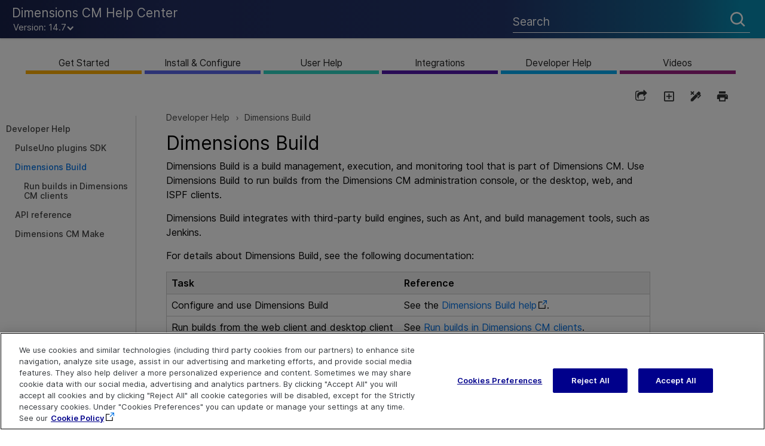

--- FILE ---
content_type: text/html
request_url: https://admhelp.microfocus.com/dimensionscm/en/14.7/online_help/Content/DeveloperHelp/dimensions_build.htm
body_size: 47504
content:
<!DOCTYPE html>
<html xmlns:MadCap="http://www.madcapsoftware.com/Schemas/MadCap.xsd" lang="en-us" xml:lang="en-us" class="_Skins__TopNav_Skin" data-mc-search-type="Stem" data-mc-help-system-file-name="Default.xml" data-mc-path-to-help-system="../../" data-mc-has-content-body="True" data-mc-toc-path="Developer Help" data-mc-target-type="WebHelp2" data-mc-runtime-file-type="Topic;Default" data-mc-preload-images="false" data-mc-in-preview-mode="false">
    <!-- saved from url=(0016)http://localhost -->
    <head>
        <meta property="og:image" content="https://admhelp.microfocus.com/resources/help.png &#xD;&#xA;" />
        <meta property="og:description" content=" [Shared Help Topic] ADM Help Centers" />
        <meta name="viewport" content="width=device-width, initial-scale=1.0" />
        <meta name="twitter:image" content="https://admhelp.microfocus.com/resources/help.png" />
        <meta property="og:image:height" content="200" />
        <meta property="og:image:width" content="382" />
        <meta property="og:image" content="https://admhelp.microfocus.com/resources/help.png" />
        <meta property="og:description" content="[Shared Help Topic] ADM Help Centers" />
        <meta http-equiv="X-UA-Compatible" content="IE=edge" />
        <meta http-equiv="Content-Type" content="text/html; charset=utf-8" />
        <meta name="msapplication-config" content="../../Skins/Favicons/browserconfig.xml" />
        <meta name="page-type" content="other" />
        <link rel="icon" sizes="16x16" href="../../Skins/Favicons/favicon-16x16.png" />
        <meta charset="utf-8" />
        <meta http-equiv="cache-control" content="max-age=0" />
        <meta http-equiv="cache-control" content="no-cache" />
        <meta http-equiv="expires" content="-1" />
        <meta http-equiv="expires" content="Tue, 01 Jan 1980 11:00:00 GMT" />
        <meta http-equiv="pragma" content="no-cache" /><title>Dimensions Build</title>
        <!-- Google Tag Manager -->
        <!-- End Google Tag Manager -->
        <link href="../../Skins/Default/Stylesheets/Slideshow.css" rel="stylesheet" type="text/css" data-mc-generated="True" />
        <link href="../../Skins/Default/Stylesheets/TextEffects.css" rel="stylesheet" type="text/css" data-mc-generated="True" />
        <link href="../../Skins/Default/Stylesheets/Topic.css" rel="stylesheet" type="text/css" data-mc-generated="True" />
        <link href="../../Skins/Default/Stylesheets/Components/Styles.css" rel="stylesheet" type="text/css" data-mc-generated="True" />
        <link href="../../Skins/Default/Stylesheets/Components/Tablet.css" rel="stylesheet" type="text/css" data-mc-generated="True" />
        <link href="../../Skins/Default/Stylesheets/Components/Mobile.css" rel="stylesheet" type="text/css" data-mc-generated="True" />
        <link href="../../Skins/Default/Stylesheets/Components/Print.css" rel="stylesheet" type="text/css" data-mc-generated="True" />
        <link href="../../Skins/Fluid/Stylesheets/foundation.6.2.3.css" rel="stylesheet" type="text/css" data-mc-generated="True" />
        <link href="../../Skins/Fluid/Stylesheets/Styles.css" rel="stylesheet" type="text/css" data-mc-generated="True" />
        <link href="../../Skins/Fluid/Stylesheets/Tablet.css" rel="stylesheet" type="text/css" data-mc-generated="True" />
        <link href="../../Skins/Fluid/Stylesheets/Mobile.css" rel="stylesheet" type="text/css" data-mc-generated="True" />
        <link href="../../Skins/Fluid/Stylesheets/Print.css" rel="stylesheet" type="text/css" data-mc-generated="True" />
        <link href="../Resources/Stylesheets/_rsc_SuperDocs.css" rel="stylesheet" type="text/css" />
        <style>/*&lt;meta /&gt;*/

.button.share-button
{
	-pie-background: linear-gradient(transparent, transparent);
}

.button.expand-all-button
{
	-pie-background: linear-gradient(transparent, transparent);
}

.button.remove-highlight-button
{
	-pie-background: linear-gradient(transparent, transparent);
}

.button.print-button
{
	-pie-background: linear-gradient(transparent, transparent);
}

.button.collapse-all-button
{
	-pie-background: linear-gradient(transparent, transparent);
}

.needs-pie
{
	behavior: url('../../Resources/Scripts/PIE.htc');
}

</style>
        <link rel="icon" sizes="16x16" href="../../Skins/Favicons/favicon-16x16.png" />
        <script src="../../Resources/Scripts/jquery.min.js" type="text/javascript">
        </script>
        <script src="../../Resources/Scripts/purify.min.js" type="text/javascript" defer="defer">
        </script>
        <script src="../../Resources/Scripts/require.min.js" type="text/javascript" defer="defer">
        </script>
        <script src="../../Resources/Scripts/require.config.js" type="text/javascript" defer="defer">
        </script>
        <script src="../../Resources/Scripts/foundation.6.2.3_custom.js" type="text/javascript" defer="defer">
        </script>
        <script src="../../Resources/Scripts/plugins.min.js" type="text/javascript" defer="defer">
        </script>
        <script src="../../Resources/Scripts/MadCapAll.js" type="text/javascript" defer="defer">
        </script>
        <script type="text/javascript" src="../Resources/_TopNav/_TopNav_ImageMapResizer.js">
        </script>
        <script type="text/javascript" src="../Resources/_TopNav/_TopNav_Script.min.js">
        </script>
        <script type="text/javascript" src="../Resources/MasterPages/_rscC_extras.js">
        </script>
        <script type="text/javascript">/*<![CDATA[*/(function(w,d,s,l,i){if(location.protocol.toLowerCase().indexOf('file:')===0)return;w[l]=w[l]||[];w[l].push({'gtm.start':
			new Date().getTime(),event:'gtm.js'});var f=d.getElementsByTagName(s)[0],
			j=d.createElement(s),dl=l!='dataLayer'?'&l='+l:'';j.async=true;j.src=
			'//www.googletagmanager.com/gtm.js?id='+i+dl;f.parentNode.insertBefore(j,f);
		})(window,document,'script','dataLayer','GTM-NJ9842');/*]]>*/</script>
        <script type="text/javascript" src="../../Skins/Default/Scripts/_TopNav_Toolbar.js">
        </script>
    </head>
    <body id="TopNav" class="other">
        <div class="foundation-wrap off-canvas-wrapper">
            <div class="off-canvas-wrapper-inner" data-off-canvas-wrapper="">
                <aside class="off-canvas position-left" role="navigation" id="offCanvas" data-off-canvas="" data-position="left" data-mc-ignore="true">
                    <ul class="off-canvas-drilldown vertical menu off-canvas-list" data-drilldown="" data-mc-back-link="Back" data-mc-css-tree-node-expanded="is-drilldown-submenu-parent" data-mc-css-tree-node-collapsed="is-drilldown-submenu-parent" data-mc-css-sub-menu="vertical menu slide-in-left is-drilldown-submenu" data-mc-include-indicator="False" data-mc-include-icon="False" data-mc-include-parent-link="True" data-mc-include-back="True" data-mc-defer-expand-event="True" data-mc-expand-event="click.zf.drilldown" data-mc-toc="True">
                    </ul>
                </aside>
                <div class="off-canvas-content inner-wrap" data-off-canvas-content="">
                    <div data-sticky-container="" class="title-bar-container">
                        <nav class="title-bar tab-bar sticky" role="banner" data-sticky="" data-options="marginTop:0" style="width:100%" data-sticky-on="only screen and (max-width: 640px)" data-mc-ignore="true"><a class="skip-to-content fluid-skip showOnFocus" href="#">Skip To Main Content</a>
                            <div class="middle title-bar-section outer-row clearfix">
                                <div class="menu-icon-container relative clearfix">
                                    <div class="central-account-wrapper">
                                        <div class="central-dropdown"><a class="central-account-drop"><span class="central-account-image"></span><span class="central-account-text">Account</span></a>
                                            <div class="central-dropdown-content"><a class="MCCentralLink central-dropdown-content-settings">Settings</a>
                                                <hr class="central-separator" /><a class="MCCentralLink central-dropdown-content-logout">Logout</a>
                                            </div>
                                        </div>
                                    </div>
                                    <button class="menu-icon" aria-label="Show Navigation Panel" data-toggle="offCanvas"><span></span>
                                    </button>
                                </div>
                            </div>
                            <div class="title-bar-layout outer-row">
                                <div class="logo-wrapper"><a class="logo" href="../Resources/_TopNav/_TopNav_Home.htm" alt="Logo"></a>
                                </div>
                                <div class="navigation-wrapper nocontent">
                                    <ul class="navigation clearfix" role="navigation" data-mc-css-tree-node-has-children="has-children" data-mc-css-sub-menu="sub-menu" data-mc-expand-event="mouseenter" data-mc-top-nav-menu="True" data-mc-max-depth="2" data-mc-include-icon="False" data-mc-include-indicator="False" data-mc-include-children="True" data-mc-include-siblings="True" data-mc-include-parent="True" data-mc-toc="True">
                                        <li class="placeholder" style="visibility:hidden"><a>placeholder</a>
                                        </li>
                                    </ul>
                                </div>
                                <div class="central-account-wrapper">
                                    <div class="central-dropdown"><a class="central-account-drop"><span class="central-account-image"></span><span class="central-account-text">Account</span></a>
                                        <div class="central-dropdown-content"><a class="MCCentralLink central-dropdown-content-settings">Settings</a>
                                            <hr class="central-separator" /><a class="MCCentralLink central-dropdown-content-logout">Logout</a>
                                        </div>
                                    </div>
                                </div>
                                <div class="nav-search-wrapper">
                                    <div class="nav-search row">
                                        <form class="search" action="#">
                                            <div class="search-bar search-bar-container needs-pie">
                                                <input class="search-field needs-pie" type="search" aria-label="Search Field" placeholder="Search" />
                                                <div class="search-filter-wrapper"><span class="invisible-label" id="search-filters-label">Filter: </span>
                                                    <div class="search-filter" aria-haspopup="true" aria-controls="sf-content" aria-expanded="false" aria-label="Search Filter" title="All Files" role="button" tabindex="0">
                                                    </div>
                                                    <div class="search-filter-content" id="sf-content">
                                                        <ul>
                                                            <li>
                                                                <button class="mc-dropdown-item" aria-labelledby="search-filters-label filterSelectorLabel-00001"><span id="filterSelectorLabel-00001">All Files</span>
                                                                </button>
                                                            </li>
                                                        </ul>
                                                    </div>
                                                </div>
                                                <div class="search-submit-wrapper" dir="ltr">
                                                    <div class="search-submit" title="Search" role="button" tabindex="0"><span class="invisible-label">Submit Search</span>
                                                    </div>
                                                </div>
                                            </div>
                                        </form>
                                    </div>
                                </div>
                            </div>
                        </nav>
                    </div>
                    <div class="main-section">
                        <div class="row outer-row sidenav-layout">
                            <nav class="sidenav-wrapper">
                                <div class="sidenav-container">
                                    <ul class="off-canvas-accordion vertical menu sidenav" data-accordion-menu="" data-mc-css-tree-node-expanded="is-accordion-submenu-parent" data-mc-css-tree-node-collapsed="is-accordion-submenu-parent" data-mc-css-sub-menu="vertical menu accordion-menu is-accordion-submenu nested" data-mc-include-indicator="False" data-mc-include-icon="False" data-mc-include-parent-link="False" data-mc-include-back="False" data-mc-defer-expand-event="True" data-mc-expand-event="click.zf.accordionMenu" data-mc-toc="True" data-mc-side-nav-menu="True">
                                    </ul>
                                </div>
                            </nav>
                            <div class="body-container">
                                <div data-mc-content-body="True">
                                    <div id="contentBody">
                                        <div class="row">
                                            <div id="proxy-topic-toolbar" class="hidden">
                                                <div class="buttons popup-container clearfix topicToolbarProxy _Skins__TopNav_Toolbar mc-component nocontent" style="mc-topic-toolbar-items: PreviousTopic NextTopic ExpandAll RemoveHighlight Print;">
                                                    <div class="button-group-container-left">
                                                        <button class="button needs-pie share-button" onclick="MyFunction()" title="Share page">
                                                            <div>
                                                                <div role="img" class="button-icon-wrapper">
                                                                    <div class="button-icon"> </div>
                                                                </div>
                                                            </div>
                                                        </button>
                                                        <button class="button needs-pie expand-all-button" data-state1-class="expand-all-button" data-state2-class="collapse-all-button" data-state2-title="Collapse all dropdowns" title="Expand all dropdowns" data-state1-title="Expand all dropdowns">
                                                            <div>
                                                                <div role="img" class="button-icon-wrapper" aria-label="Expand all">
                                                                    <div class="button-icon"> </div>
                                                                </div>
                                                            </div>
                                                        </button>
                                                        <button class="button needs-pie remove-highlight-button" title="Remove all search highlights">
                                                            <div>
                                                                <div role="img" class="button-icon-wrapper">
                                                                    <div class="button-icon"> </div>
                                                                </div>
                                                            </div>
                                                        </button>
                                                        <button class="button needs-pie print-button" title="Print the current topic">
                                                            <div>
                                                                <div role="img" class="button-icon-wrapper" aria-label="Print">
                                                                    <div class="button-icon"> </div>
                                                                </div>
                                                            </div>
                                                        </button>
                                                    </div>
                                                </div>
                                            </div>
                                            <div id="myModal" class="modal">
                                                <!-- Modal content -->
                                                <div class="modal-content"><span onclick="document.getElementById('myModal').style.display='none'" class="close"><img src="../Resources/_TopNav/Images/_TopNav_ic-close.png" /></span>
                                                    <p class="modal-intro">Share this page
                        </p>
                                                    <hr width="100%" size="0" align="center" />
                                                    <ul class="share-content">
                                                        <li class="social-share facebook">
                                                            <img src="../Resources/_TopNav/Images/_TopNav_facebook.png" title="Facebook" alt="Share page on Facebook" />
                                                        </li>
                                                        <li class="social-share twitter">
                                                            <img src="../Resources/_TopNav/Images/_TopNav_twitter.png" title="Twitter" alt="Share page on Twitter" />
                                                        </li>
                                                        <li class="social-share linkedin">
                                                            <img src="../Resources/_TopNav/Images/_TopNav_linkedin.png" title="LinkedIn" alt="Share page on LinkedIn" />
                                                        </li>
                                                        <li class="social-share email">
                                                            <img src="../Resources/_TopNav/Images/_TopNav_mail.png" title="Email" alt="Email" />
                                                        </li>
                                                        <li class="linkcopy">
                                                            <img src="../Resources/_TopNav/Images/_TopNav_copylink.png" title="Copy link" alt="Copy link" />
                                                        </li>
                                                    </ul>
                                                </div>
                                            </div>
                                            <!-- <div id="hp-toc-tree" class="hidden">
                    <MadCap:menuProxy style="mc-toc-depth: -1;mc-context-sensitive: False;mc-include-parent: True;mc-include-siblings: True;mc-include-children: True;" />
                </div> -->
                                            <div id="proxy-menu" class="hide-for-small medium-offset-1 medium-4 columns">
                                                <ul class="nocontent menu mc-component" data-mc-is-context-sensitive="True" data-mc-linked-toc="Data/Tocs/Dimensions_CM_TopNav_TOC.js" data-mc-side-menu="True" data-mc-max-depth="1" data-mc-include-icon="False" data-mc-include-indicator="False" data-mc-include-children="True" data-mc-include-siblings="True" data-mc-include-parent="True" data-mc-toc="True">
                                                </ul>
                                            </div>
                                            <div id="proxy-content" class="small-12 medium-7 columns">
                                                <div id="proxy-breadcrumbs" class="hidden">
                                                    <div class="nocontent">
                                                        <div class="MCBreadcrumbsBox_0 breadcrumbs" role="navigation" aria-label="Breadcrumbs" data-mc-breadcrumbs-divider=" &gt; " data-mc-breadcrumbs-count="5" data-mc-toc="True"><span class="MCBreadcrumbsPrefix"> </span>
                                                        </div>
                                                    </div>
                                                </div>
                                                <div id="proxy-body"><a id="top"></a>
                                                    <div role="main" id="mc-main-content">
                                                        <h1>Dimensions Build</h1>
                                                        <p>Dimensions Build is a build management, execution, and monitoring tool that is part of <span class="mc-variable _rscC_Basic_Variables._rsc_Product_Name variable">Dimensions CM</span>. Use Dimensions Build to run builds from the <span class="mc-variable _rscC_Basic_Variables._rsc_Product_Name variable">Dimensions CM</span> administration console, or the desktop, web, and ISPF clients. </p>
                                                        <p>Dimensions Build integrates with third-party build engines, such as Ant, and build management tools, such as Jenkins.</p>
                                                        <p>For details about Dimensions Build, see the following documentation:</p>
                                                        <table style="margin-left: 0;margin-right: auto;">
                                                            <col />
                                                            <col />
                                                            <thead>
                                                                <tr>
                                                                    <th>Task</th>
                                                                    <th>Reference</th>
                                                                </tr>
                                                            </thead>
                                                            <tbody>
                                                                <tr>
                                                                    <td>Configure 
	 and use Dimensions Build</td>
                                                                    <td>See the <a href="https://admhelp.microfocus.com/dimensionscm/en/14.7/Build/index.htm" target="_blank">Dimensions Build help</a>.</td>
                                                                </tr>
                                                                <tr>
                                                                    <td>Run builds from the web client and desktop client</td>
                                                                    <td>See <a href="run-builds-clients.htm" class="MCXref xref">Run builds in Dimensions CM clients</a>.</td>
                                                                </tr>
                                                                <tr>
                                                                    <td>Run 
	 builds from the command-line client</td>
                                                                    <td>See the <a href="../UserHelp/cli_reference.htm" class="MCXref xref">Command-Line Reference</a>.</td>
                                                                </tr>
                                                                <tr>
                                                                    <td>Run 
	 builds from the Dimensions for z/OS ISPF client</td>
                                                                    <td>See  <a href="../InstallConfigure/dmcm_zos_guide.htm" class="MCXref xref">Dimensions for z/OS</a> or the help for the build panes.</td>
                                                                </tr>
                                                            </tbody>
                                                        </table>
                                                        <p>When you run a build, you can optionally 
 specify build options. For details, see the templating language and processor section in the <a href="developers_ref.htm" class="MCXref xref">API reference</a>.</p>
                                                    </div>
                                                </div>
                                            </div>
                                        </div>
                                    </div>
                                    <div id="extras">
                                    </div>
                                    <div class="footer">
                                        <div class="footer-inner">
                                            <table id="highlights">
                                                <tr>
                                                    <td> Explore  <!--Localizeable--><p class="spacer">&#160;</p><p class="footerlink"><a href="../Resources/_TopNav/_TopNav_Home.htm">Help Center Home</a></p><p class="footerlink"><a href="http://admhelp.microfocus.com/" target="_blank">More ADM Help Centers</a></p><p class="footerlink"><a href="../Download_dimensionscm_help_center.htm" class="MCXref xref">Download Help Center</a></p></td>
                                                    <td> Connect  <!--Localizeable--><p class="spacer">&#160;</p><p class="footerlink"><a href="https://www.microfocus.com/en-us/services/enterprise-information-data-management" target="_blank">Education Services</a></p><p class="footerlink"><a href="https://community.microfocus.com/t5/Dimensions-CM/ct-p/DimensionsCM" target="_blank">Community</a></p><p class="footerlink"><a href="https://www.microfocus.com/en-us/products/dimensions-cm/overview" target="_blank">Try now</a></p><p class="footerlink">&#160;
<a href="https://www.linkedin.com/company/opentext" target="_blank"><svg class="social" xmlns="http://www.w3.org/2000/svg" data-svg="youtube"><path d="M5.77,17.89 L5.77,7.17 L2.21,7.17 L2.21,17.89 L5.77,17.89 L5.77,17.89 Z M3.99,5.71 C5.23,5.71 6.01,4.89 6.01,3.86 C5.99,2.8 5.24,2 4.02,2 C2.8,2 2,2.8 2,3.85 C2,4.88 2.77,5.7 3.97,5.7 L3.99,5.7 L3.99,5.71 L3.99,5.71 Z" /><path d="M7.75,17.89 L11.31,17.89 L11.31,11.9 C11.31,11.58 11.33,11.26 11.43,11.03 C11.69,10.39 12.27,9.73 13.26,9.73 C14.55,9.73 15.06,10.71 15.06,12.15 L15.06,17.89 L18.62,17.89 L18.62,11.74 C18.62,8.45 16.86,6.92 14.52,6.92 C12.6,6.92 11.75,7.99 11.28,8.73 L11.3,8.73 L11.3,7.17 L7.75,7.17 C7.79,8.17 7.75,17.89 7.75,17.89 L7.75,17.89 L7.75,17.89 Z" /></svg></a>&#160;
	
    <a href="https://twitter.com/OpenText" target="_blank"><svg class="social" xmlns="http://www.w3.org/2000/svg" data-svg="twitter"><path d="M19,4.74 C18.339,5.029 17.626,5.229 16.881,5.32 C17.644,4.86 18.227,4.139 18.503,3.28 C17.79,3.7 17.001,4.009 16.159,4.17 C15.485,3.45 14.526,3 13.464,3 C11.423,3 9.771,4.66 9.771,6.7 C9.771,6.99 9.804,7.269 9.868,7.539 C6.795,7.38 4.076,5.919 2.254,3.679 C1.936,4.219 1.754,4.86 1.754,5.539 C1.754,6.82 2.405,7.95 3.397,8.61 C2.79,8.589 2.22,8.429 1.723,8.149 L1.723,8.189 C1.723,9.978 2.997,11.478 4.686,11.82 C4.376,11.899 4.049,11.939 3.713,11.939 C3.475,11.939 3.245,11.919 3.018,11.88 C3.49,13.349 4.852,14.419 6.469,14.449 C5.205,15.429 3.612,16.019 1.882,16.019 C1.583,16.019 1.29,16.009 1,15.969 C2.635,17.019 4.576,17.629 6.662,17.629 C13.454,17.629 17.17,12 17.17,7.129 C17.17,6.969 17.166,6.809 17.157,6.649 C17.879,6.129 18.504,5.478 19,4.74" /></svg></a> &#160;
	
    <a href="https://www.youtube.com/@opentext" target="_blank"><svg class="social" xmlns="http://www.w3.org/2000/svg" data-svg="youtube"><path d="M15,4.1c1,0.1,2.3,0,3,0.8c0.8,0.8,0.9,2.1,0.9,3.1C19,9.2,19,10.9,19,12c-0.1,1.1,0,2.4-0.5,3.4c-0.5,1.1-1.4,1.5-2.5,1.6 c-1.2,0.1-8.6,0.1-11,0c-1.1-0.1-2.4-0.1-3.2-1c-0.7-0.8-0.7-2-0.8-3C1,11.8,1,10.1,1,8.9c0-1.1,0-2.4,0.5-3.4C2,4.5,3,4.3,4.1,4.2 C5.3,4.1,12.6,4,15,4.1z M8,7.5v6l5.5-3L8,7.5z" /></svg></a>&#160;
	
    <![CDATA[	
		]]></p></td>
                                                    <td> Contact  <!--Localizeable--><p class="spacer">&#160;</p><!--<p class="footerlink"><a href="mailto:[%=_rscC_Basic_Variables._rsc_Product_IE_Team_PDL%]?subject=Feedback on [%=_rscC_Basic_Variables._rsc_Book_Title%] ([%=_rscC_Basic_Variables._rsc_Product_Name%] [%=_rscC_Basic_Variables._rsc_Product_Version%])" title="Send your doc feedback to [%=_rscC_Basic_Variables._rsc_Product_IE_Team_PDL%]" alt="Send your doc feedback to [%=_rscC_Basic_Variables._rsc_Product_IE_Team_PDL%]">Send Documentation Feedback&#160;</a>
		</p>--><p class="footerlink"><a href="javascript:sendFeedback();" class="avoidPrint">Send Help Center Feedback</a></p><!-- Localizable --><div id="hp-feedbackDiv" class="hp-feedbackDiv"><div class="hp-feedbackDivClose"><a href="javascript:closeFeedback();" id="hp-feedbackClose"><img src="../Resources/_TopNav/Images/_TopNav_ic-close.png" /></a></div><div class="hp-feedbackDivContent"><!-- Localizable --><h1 class="feedback hp-feedbackDivHeader">Send Help Center Feedback</h1><p class="hp-feedbackDivBody">Let us know how we can improve your Help Center experience.</p><p class="hp-feedbackDivBody">Send your email to: <a name="hp-feedbackOpen" id="hp-feedbackOpen">admdocteam@opentext.com</a></p><img src="../Resources/_TopNav/Images/_TopNav_ic-email.png" /><!-- Localizable --><div style="display:none;" id="hp-feedbackBody">Add your Help Center feedback:</div><!-- Localizable --></div></div><div id="hp-feedbackDimmedDiv"></div><div style="display:none;" id="hp-feedback-variables" productName="Dimensions CM" productVersion="14.7" commentsEmailAddress="admdocteam@opentext.com" productAcronym="&lt;Acronym&gt;" topicTitle="Dimensions Build" skinLine1="Dimensions CM Help Center" skinLine2=""><script src="../Resources/_TopNav/_TopNav_Feedback.js"></script></div><p class="footerlink"><a href="https://www.microfocus.com/support" target="_blank">Get Support</a></p><p class="footerlink"><a href="https://community.microfocus.com/adtd/dimensionscm/i/dimensionscm_ideas" target="_blank">Idea Exchange</a></p></td>
                                                </tr>
                                            </table>
                                            <table id="copyright">
                                                <tr>
                                                    <td>
                                                        <p class="svg-logo">
                                                            <svg width="100" viewBox="0 0 94 20" fill="none" xmlns="http://www.w3.org/2000/svg">
                                                                <path d="M12.3902 10.2652C12.3902 13.2225 10.7143 16.4298 6.22897 16.4298C2.95738 16.4423 -1.41019e-07 14.5667 -1.41019e-07 10.2652C-1.41019e-07 6.68268 2.23036 3.92547 6.64794 4.16931C11.3489 4.43815 12.3902 8.13319 12.3902 10.2652ZM3.99862 8.0144C3.5992 8.68664 3.40019 9.46188 3.42563 10.2464C3.42563 12.0596 4.30668 13.7039 6.21049 13.7039C8.1143 13.7039 8.94606 12.1909 8.94606 10.3965C8.9888 9.87875 8.92667 9.35761 8.76349 8.86515C8.60031 8.3727 8.33955 7.91934 7.99724 7.53298C7.72906 7.29012 7.41257 7.10861 7.06921 7.00073C6.72586 6.89286 6.36366 6.86116 6.00717 6.90776C5.60645 6.89902 5.21041 6.9965 4.85816 7.19058C4.50592 7.38465 4.20965 7.66861 3.99862 8.0144V8.0144Z" fill="white" />
                                                                <path d="M42.5311 5.48762C42.8403 5.09633 43.2319 4.78018 43.6771 4.56229C44.3439 4.2948 45.0549 4.15899 45.7719 4.16216C46.4817 4.1405 47.186 4.29503 47.8236 4.61231C49.0558 5.23753 49.3454 6.31291 49.3454 8.13229V16.1351H45.9752V9.56404C46.0332 8.97587 45.9809 8.38187 45.8212 7.81343C45.687 7.5252 45.4695 7.28526 45.1977 7.12554C44.9258 6.96583 44.6125 6.89392 44.2994 6.91937C42.5126 6.91937 42.5126 8.37613 42.5126 9.83289V16.1351H39.1055V4.46226H42.5311V5.48762Z" fill="white" />
                                                                <path d="M37.4907 13.1171C37.1764 13.7861 36.1783 16.4308 31.7484 16.4308C28.3228 16.4308 25.9199 14.305 25.9199 10.4724C25.9199 7.64643 27.2877 4.17022 31.8408 4.17022C32.6003 4.10729 33.3643 4.21097 34.0808 4.47419C34.7974 4.73742 35.4497 5.15404 35.9935 5.69575C37.4968 7.33382 37.5831 9.61587 37.6262 10.9413H29.3887C29.3887 12.3981 30.1835 13.8549 32.0133 13.8549C33.8432 13.8549 34.4778 12.6044 34.9276 11.7916L37.4907 13.1171ZM34.1143 8.79058C34.0923 8.18495 33.8759 7.60319 33.4982 7.13375C33.0445 6.71861 32.4516 6.49497 31.8408 6.50853C31.5169 6.50728 31.1962 6.57445 30.8992 6.70577C30.6022 6.83708 30.3354 7.02968 30.1157 7.2713C29.749 7.71047 29.512 8.24576 29.4318 8.81559L34.1143 8.79058Z" fill="white" />
                                                                <path d="M84.7718 6.88296H87.033V4.46336H84.8026V2H81.4263V4.45711H80.8718L79.3253 6.88296H81.4078V12.4412C81.4078 13.5603 81.4078 14.3918 81.8945 15.0858C82.6216 16.1612 83.9031 16.23 85.0737 16.23C85.6732 16.2197 86.2708 16.159 86.8605 16.0487V13.3602L85.6282 13.404C84.7225 13.404 84.7225 12.7788 84.7472 12.0848L84.7718 6.88296Z" fill="white" />
                                                                <path d="M51.0452 2H54.4216V4.45711H57.9334L56.387 6.88296H54.3784V12.066C54.3784 12.785 54.3784 13.3852 55.2595 13.3852L56.4917 13.3415V16.0299C55.9021 16.1403 55.3045 16.2009 54.705 16.2112C53.5343 16.2112 52.2405 16.1424 51.5258 15.0671C51.0637 14.3731 51.0391 13.5415 51.0391 12.4224L51.0452 2Z" fill="white" />
                                                                <path d="M90.1569 6.88249H89.7379V4.81927H88.9678V4.46289H90.9085V4.81927H90.1507L90.1569 6.88249ZM93.4285 6.88249H93.0157V5.38821V4.89429L92.8986 5.30068L92.4119 6.88249H92.036L91.5555 5.30068L91.4323 4.90054V5.38821V6.88249H91.0318V4.46289H91.5986L92.2147 6.37606L92.8 4.46289H93.3669L93.4285 6.88249Z" fill="white" />
                                                                <path d="M68.5491 13.1218L67.933 14.1346C67.3169 15.035 66.1894 16.4229 62.924 16.4229C59.4983 16.4229 57.2002 14.2972 57.2002 10.4646C57.2002 7.63862 58.568 4.1624 63.1211 4.1624C63.8806 4.09948 64.6446 4.20315 65.3611 4.46638C66.0776 4.72961 66.7299 5.14622 67.2738 5.68794C68.7771 7.32601 68.8634 9.60806 68.9065 10.9335H60.669C60.669 12.3903 61.359 13.847 63.1889 13.847C65.0188 13.847 65.5794 12.5966 65.9984 11.7838L68.5491 13.1218ZM65.3638 8.78902C65.3417 8.18339 65.1254 7.60163 64.7477 7.13219C64.2939 6.71705 63.7011 6.49341 63.0903 6.50697C62.7663 6.50572 62.4457 6.57289 62.1487 6.70421C61.8517 6.83552 61.5848 7.02812 61.3652 7.26974C60.9985 7.70891 60.7614 8.2442 60.6813 8.81403L65.3638 8.78902Z" fill="white" />
                                                                <path d="M80.1566 16.1361L75.93 9.99022L79.4542 4.45703H75.585L73.9215 7.07045L72.1286 4.45703H68.2593L72.0608 9.99022L68.1484 16.1361H72.0177L74.0694 12.91L76.2874 16.1361H80.1566Z" fill="white" />
                                                                <path d="M17.0601 5.48909C17.4296 5.04694 17.8951 4.69772 18.4199 4.46883C18.9448 4.23994 19.5148 4.13761 20.0852 4.16988C22.9132 4.16988 24.8971 6.34564 24.8971 10.2408C24.8971 12.6353 24.0346 16.4242 19.9682 16.4242C19.4182 16.4372 18.8723 16.3256 18.3703 16.0974C17.8683 15.8691 17.4228 15.5301 17.0663 15.105V20.0004H13.6406V4.46373H17.0663L17.0601 5.48909ZM19.3582 6.85832C19.0206 6.85686 18.6872 6.9352 18.3846 7.08712C18.082 7.23905 17.8183 7.46039 17.6146 7.73362C17.105 8.48478 16.8557 9.38648 16.9061 10.297C16.8425 11.2651 17.1344 12.2228 17.7255 12.9855C17.9175 13.2074 18.1532 13.3861 18.4175 13.51C18.6817 13.6338 18.9686 13.7001 19.2596 13.7045C20.917 13.7045 21.644 11.9351 21.644 10.222C21.644 8.78399 21.2251 7.25846 19.8326 6.92709C19.6779 6.88491 19.5184 6.86389 19.3582 6.86457V6.85832Z" fill="white" />
                                                            </svg>
                                                        </p>
                                                    </td>
                                                </tr>
                                                <tr>
                                                    <td>
                                                        <p class="lastUpdated">Last updated <span class="mc-variable _rscC_Basic_Variables._rsc_LastUpdatedDate variable">July 26, 2024</span></p>
                                                    </td>
                                                </tr>
                                                <tr>
                                                    <td>
                                                        <p><a class="copyright" href="https://www.microfocus.com/legal#web-welcome" target="_blank">Terms of Use</a>&#160;|&#160;<a class="copyright" href="https://www.opentext.com/about/privacy" target="_blank">Privacy</a></p>
                                                    </td>
                                                </tr>
                                                <tr>
                                                    <td>
                                                        <p><a class="copyright" href="../Resources/MasterPages/_rsc_Legal_Notices.htm#1">© <span class="mc-variable _rscC_Basic_Variables._rsc_Copyright_Date_Range variable">2024</span>&#160;Open Text</a>
                                                        </p>
                                                    </td>
                                                </tr>
                                            </table>
                                        </div>
                                    </div>
                                    <!-- www.Cludo.com search start JS -->
                                    <!--[if lte IE 9]>
        <script src="https://api.cludo.com/scripts/xdomain.js" slave="https//api.cludo.com/proxy.html"></script>
        <![endif]-->
                                    <script>/* <![CDATA[ */
          var CludoSearch, filterCategory, engineId;
          (function () {
            var oid = setInterval(function() {
              if (!$('#online-url').length) return;
              clearInterval(oid);

              var onlineURL = $('#online-url').text();
			  filterCategory = $('#filter-category').text().split(',');
                           engineId = $('#engine-id').text();
              if (location.href.indexOf(onlineURL) !== 0) {
                setFlareSearch();
                return;
              }

              var attempt=0;
              var lid = setInterval(function() {
                attempt++;
                if (window.TopNav.Config.enableCludo==undefined && attempt<50) return;
                clearInterval(lid);

                if (window.TopNav.Config.enableCludo==undefined)
                  window.TopNav.Config.enableCludo = (window.TopNav.Config.enableCludoDefault) ? window.TopNav.Config.enableCludoDefault : true;
                if (window.TopNav.Config.enableCludo)
                  setCludoSearch();
                else
                  setFlareSearch();
              }, 100);
            }, 100);
          })();
          
          function importScript(sSrc, fOnload) {
            var oScript = document.createElement("script");
            oScript.type = "text\/javascript";
            oScript.onerror = function(oError) {
              throw new URIError("The script " + oError.target.src + " is not accessible.");
            };
            if (fOnload) {oScript.onload = fOnload;}
            (document.head || document.getElementsByTagName("head")[0]).appendChild(oScript);
            oScript.src = sSrc;
          }
          function setButtonType(el) {
            el.replaceWith(function() {
              return this.outerHTML.replace('div','button');
            });
          }
          function setFlareSearch() {
            if ($('html.searchTopic').length) {
              var idTips = setInterval(function () {
                if (document.querySelector('#results-heading')) {
                  clearInterval(idTips);
                  $('<br>')
                    .appendTo('#results-heading');
                  $('#about-search')
                    .appendTo('#results-heading');
                }
              }, 100);
              $('#flare-search-results').removeClass('hidden');
            }
          }
          function setCludoSearch()  {
			if ($('body').hasClass('home')) {
			$('.search-area-bar .search').attr('id', 'cludo-search-adm');
			$('.search-area-bar button').remove();
			setButtonType($('.search-area-bar .search-submit'));

			$('button.search-submit').addClass('custom-submit');
			$('button.search-submit').removeClass('search-submit');
			} else {
			$('.nav-search.row .search').attr('id', 'cludo-search-adm');
			$('.nav-search.row button').remove();
			$('.nav-search-row .search-submit').click(function(e){e.preventDefault();});
			setButtonType($('.nav-search.row .search-submit'));

			$('button.search-submit').addClass('custom-submit');
			$('button.search-submit').removeClass('search-submit');
			}
            if ($('html.searchTopic').length) $('#cludo-search-results').removeClass('hidden');

            var oStyle = document.createElement("link");
            oStyle.rel  = 'stylesheet';
            oStyle.type = 'text/css';
            oStyle.href = 'https://customer.cludo.com/assets/697/'+engineId+'/cludo-search.min.css';
            (document.head || document.getElementsByTagName("head")[0]).appendChild(oStyle);
            importScript('https://customer.cludo.com/scripts/bundles/search-script.min.js', function() {
              importScript('https://customer.cludo.com/assets/697/'+engineId+'/cludo-search.min.js', function() {
                var cludoSettings = {
                  customerId: 697,
                  engineId: engineId,
                  initFacets: { "Category": filterCategory },
                  searchInputs: ["cludo-search-form", "cludo-search-adm", "cludo-search-mobile-form"],
                  initSearchBoxText: "",
                  language: "en",
                  facets: ["Category", "TopCategory", "SubCategory", "HostSite"],
                  loading: "<img src='//customer.cludo.com/img/Rolling.svg' alt='Loading' class='cludo-loading' role='progressbar' />",
                  sortOrder: {},
                  disableAutocomplete: false,
                };
                var searchUrl = location.href;
                searchUrl = searchUrl.substr(0, searchUrl.indexOf('Content')) + 'Content/Resources/_TopNav/Search.htm';
                cludoSettings.searchUrl = searchUrl;
                CludoSearch = new Cludo(cludoSettings);
				CludoSearch.translateProvider.translations["en"]["error"] = "<p style='color: red' class='cludo-error-message'>The service is temporarily unavailable</p>";
                CludoSearch.init();
              });
            });
          }
        /* ]]> */</script>
                                    <script src="../Resources/_TopNav/venobox.min.js" type="text/javascript">
                                    </script>
                                    <script>/* <![CDATA[ */ $(document).ready(function(){
			$('.venobox').venobox(); 
		});
			/* ]]> */</script>
                                    <!-- www.Cludo.com Search body init script end -->
                                    <!-- TopNav Search Code -->
                                    <div class="hidden"><span id="online-url" class="mc-variable _rscC_Basic_Variables.OnlineURL variable">https://admhelp.microfocus.com</span><span id="filter-category" class="mc-variable _rscC_Basic_Variables.SearchEngineFilterCategory variable">Dimensions CM</span><span id="engine-id" class="mc-variable _TopNav_Variables.SearchEngineId variable">8942</span>
                                        <script src="../Resources/_TopNav/_TopNav_copyC.js">
                                        </script>
                                    </div>
                                    <div class="hidden"><a id="about-search" href="../Resources/_TopNav/_TopNav_aboutSearch.htm">Tips to improve your search results...</a>
                                        <!--<img id="feedback-header" src="Images/_TopNav_feedback_header.png" />
            <img id="feedback-image" src="Images/_TopNav_feedback_image.png" />
            <img id="feedback-image" src="Images/_TopNav_ic-close-responsive.png" />-->
                                        <img id="search-responsive" src="../Resources/_TopNav/Images/_TopNav_ic-search-white.png" />
                                        <img id="search-responsive-back" src="../Resources/_TopNav/Images/_TopNav_ic-search-back.png" />
                                        <img id="search-responsive-clear" src="../Resources/_TopNav/Images/_TopNav_ic-search-clear-blue.png" />
                                        <img id="search-clear" src="../Resources/_TopNav/Images/_TopNav_ic-search-clear.png" />
                                        <img id="search-drop" src="../Resources/_TopNav/Images/_TopNav_ic-drop.png" /><span id="hp-help-name" class="mc-variable _rscC_Basic_Variables._rsc_Product_Name_Skin_Line1 variable">Dimensions CM Help Center</span><span class="_rscC_Basic_Variables._rsc_Product_Name_Skin_Line2 mc-variable"></span><span id="hp-help-short-name" class="mc-variable _rscC_Basic_Variables._rsc_Product_Name_Short variable">CM Help</span><span id="hp-help-version" class="mc-variable _rscC_Basic_Variables._rsc_Product_Version variable">14.7</span><span id="hp-search-all" class="mc-variable _TopNav_Variables.SearchFilterAll variable">All</span><span id="hp-view-local" class="mc-variable _TopNav_Variables.SettingViewLocal variable">View Local Help Center</span><span id="hp-view-online" class="mc-variable _TopNav_Variables.SettingViewOnline variable">View Online Help Center</span><span id="hp-version-label" class="mc-variable _rscC_Basic_Variables.VersionLabel variable">Version:</span>
                                    </div>
                                </div>
                            </div>
                        </div>
                    </div><a data-close="true"></a>
                </div>
            </div>
        </div>
    </body>
</html>

--- FILE ---
content_type: text/xml
request_url: https://admhelp.microfocus.com/dimensionscm/en/14.7/online_help/Data/HelpSystem.xml
body_size: 1710
content:
<?xml version="1.0" encoding="utf-8"?>
<WebHelpSystem DefaultUrl="Content/Resources/_TopNav/_TopNav_Home.htm" Toc="Data/Tocs/Dimensions_CM_TopNav_TOC.js" Index="Data/Index.js" Concepts="Data/Concepts.js" SearchDatabase="Data/Search.js" Alias="Data/Alias.xml" Synonyms="Data/Synonyms.xml" SearchUrl="Content/Resources/_TopNav/Search.htm" PathToScriptsFolder="Resources/Scripts/" SkinName="_TopNav_Skin" SkinID="_TopNav_Skin" Multilingual="false" Skins="_TopNav_Skin" BuildTime="7/26/2024 4:04:58 PM" BuildVersion="19.1.8677.41286" TargetType="WebHelp2" SkinTemplateFolder="Skin/" InPreviewMode="false" TopNavTocPath="false" MoveOutputContentToRoot="false" ReplaceReservedCharacters="false" MakeFileLowerCase="false" UseCustomTopicFileExtension="false" PreventExternalUrls="false" EnableResponsiveOutput="true" IncludeGlossarySearchResults="true" ResultsPerPage="20" FeaturedSnippetsScopeID="AllFiles" FeaturedSnippetsResults="1" KnowledgePanelResults="1" IncludeMicroContent="true" xml:lang="en-us" LanguageName="English" SearchEngine="MadCapSearch" IncludeCSHRuntime="true" DebugMode="false" ShowMadCapBacklink="false" HasELearning="false">
    <!-- saved from url=(0016)http://localhost -->
    <CatapultSkin Version="6" SkinType="WebHelp2" ComponentType="MasterPage" TemplateName="Fluid" Comment="HTML5 Top Navigation skin" EnableResponsiveOutput="True" AutoSyncTOC="true" Name="_TopNav_Skin" SkinID="_TopNav_Skin" SkinClass="_Skins__TopNav_Skin" HideNavOnStartup="False" LogoUrl="">
        <WebHelpOptions NavigationPanePosition="Left" TopMenuDepth="2" EnableSticky="Mobile" />
        <MicroContentOptions FeaturedSnippetsViewMode="Truncated" KnowledgePanelViewMode="Truncated" />
        <ProxyOptions FAQProxyViewMode="DropDown" KnowledgeProxyViewMode="Truncated" PromotionProxyViewMode="PlainText" />
    </CatapultSkin>
</WebHelpSystem>

--- FILE ---
content_type: application/x-javascript
request_url: https://admhelp.microfocus.com/dimensionscm/en/14.7/online_help/Data/Tocs/Dimensions_CM_TopNav_TOC.js?t=638576066986000029
body_size: 14732
content:
define({numchunks:5,prefix:'Dimensions_CM_TopNav_TOC_Chunk',chunkstart:['/Content/DeveloperHelp/audit-project-stream.htm','/Content/InstallConfigure/ArchitectureOptimization/versioned-repository-schema-cache.htm','/Content/UserHelp/DesktopClient/designparts/edit-design-part-attributes.htm','/Content/UserHelp/DesktopClient/workspaces/wc_update_from_prj.htm','/Content/UserHelp/WebClient/webbasics/relate-unrelate-objects.htm'],tree:{n:[{i:0,c:4,n:[{i:1,c:0},{i:2,c:0,n:[{i:3,c:0,n:[{i:4,c:0},{i:5,c:0},{i:6,c:0},{i:7,c:0}]},{i:8,c:0}]},{i:9,c:0,n:[{i:10,c:0}]},{i:11,c:0},{i:12,c:4}]},{i:13,c:4,n:[{i:14,c:1,n:[{i:15,c:0,n:[{i:16,c:0},{i:17,c:0},{i:18,c:0},{i:19,c:0},{i:20,c:0},{i:21,c:0},{i:22,c:0},{i:23,c:0},{i:24,c:0},{i:25,c:0},{i:26,c:1},{i:27,c:0}]},{i:28,c:0,n:[{i:29,c:0},{i:30,c:0},{i:31,c:0,n:[{i:32,c:0},{i:33,c:0},{i:34,c:0},{i:35,c:0}]},{i:36,c:0},{i:37,c:1}]},{i:38,c:0,n:[{i:39,c:0},{i:40,c:0},{i:41,c:0},{i:42,c:0},{i:43,c:0},{i:44,c:0},{i:45,c:0},{i:46,c:0},{i:47,c:0}]}]},{i:48,c:1,n:[{i:49,c:1}]},{i:50,c:1,n:[{i:51,c:0,n:[{i:52,c:0},{i:53,c:0},{i:54,c:0,n:[{i:55,c:0}]}]},{i:56,c:0,n:[{i:57,c:0},{i:58,c:0},{i:59,c:0,n:[{i:60,c:0},{i:61,c:0},{i:62,c:0}]},{i:63,c:0},{i:64,c:0,n:[{i:65,c:0},{i:66,c:0}]},{i:67,c:0},{i:68,c:0,n:[{i:69,c:0},{i:70,c:0}]},{i:71,c:0,n:[{i:72,c:0},{i:73,c:0}]},{i:74,c:0,n:[{i:75,c:0}]},{i:76,c:0,n:[{i:77,c:0},{i:78,c:0},{i:79,c:0},{i:80,c:0}]},{i:81,c:0,n:[{i:82,c:0}]},{i:83,c:0},{i:84,c:0,n:[{i:85,c:0},{i:86,c:0}]},{i:87,c:0},{i:88,c:0,n:[{i:89,c:0},{i:90,c:0}]}]},{i:91,c:0,n:[{i:92,c:0},{i:93,c:0},{i:94,c:0,n:[{i:95,c:0}]},{i:96,c:0,n:[{i:97,c:0},{i:98,c:0}]},{i:99,c:0,n:[{i:100,c:0},{i:101,c:0}]}]},{i:102,c:0,n:[{i:103,c:0},{i:104,c:0,n:[{i:105,c:0},{i:106,c:0}]},{i:107,c:0,n:[{i:108,c:0},{i:109,c:0}]}]},{i:110,c:0,n:[{i:111,c:0},{i:112,c:0,n:[{i:113,c:0}]}]},{i:114,c:0,n:[{i:115,c:0},{i:116,c:0,n:[{i:117,c:0},{i:118,c:0}]}]},{i:119,c:0,n:[{i:120,c:0},{i:121,c:0,n:[{i:122,c:0},{i:123,c:0},{i:124,c:0}]}]},{i:125,c:0,n:[{i:126,c:0}]},{i:127,c:0,n:[{i:128,c:0},{i:129,c:0,n:[{i:130,c:0}]},{i:131,c:0}]},{i:132,c:0,n:[{i:133,c:0},{i:134,c:0}]},{i:135,c:0,n:[{i:136,c:0},{i:137,c:0,n:[{i:138,c:0},{i:139,c:0},{i:140,c:0},{i:141,c:0}]},{i:142,c:0},{i:143,c:0},{i:144,c:0},{i:145,c:0},{i:146,c:0}]},{i:147,c:0,n:[{i:148,c:0},{i:149,c:0},{i:150,c:0,n:[{i:151,c:0},{i:152,c:0},{i:153,c:0},{i:154,c:0}]},{i:155,c:0},{i:156,c:0,n:[{i:157,c:0}]},{i:158,c:0},{i:159,c:0,n:[{i:160,c:0},{i:161,c:0}]},{i:162,c:0},{i:163,c:0,n:[{i:164,c:0},{i:165,c:0},{i:166,c:0},{i:167,c:0}]},{i:168,c:0},{i:169,c:0,n:[{i:170,c:0},{i:171,c:0}]},{i:172,c:0},{i:173,c:0}]},{i:174,c:0,n:[{i:175,c:0},{i:176,c:0},{i:177,c:0},{i:178,c:0},{i:179,c:0},{i:180,c:0}]},{i:181,c:0,n:[{i:182,c:0},{i:183,c:0},{i:184,c:0},{i:185,c:0}]},{i:186,c:0,n:[{i:187,c:0},{i:188,c:0,n:[{i:189,c:0},{i:190,c:0},{i:191,c:0},{i:192,c:0}]},{i:193,c:0},{i:194,c:0},{i:195,c:0,n:[{i:196,c:0}]},{i:197,c:0},{i:198,c:0,n:[{i:199,c:0}]},{i:200,c:0}]},{i:201,c:0,n:[{i:202,c:0},{i:203,c:0},{i:204,c:0}]},{i:205,c:0,n:[{i:206,c:0},{i:207,c:0},{i:208,c:0},{i:209,c:0},{i:210,c:0},{i:211,c:0},{i:212,c:0}]},{i:213,c:0,n:[{i:214,c:0,n:[{i:215,c:0},{i:216,c:0},{i:217,c:0}]},{i:218,c:0},{i:219,c:0},{i:220,c:0},{i:221,c:0,n:[{i:222,c:0}]}]},{i:223,c:0,n:[{i:224,c:0},{i:225,c:0,n:[{i:226,c:0},{i:227,c:0},{i:228,c:0},{i:229,c:0},{i:230,c:0},{i:231,c:0}]}]},{i:232,c:0},{i:233,c:0,n:[{i:234,c:0},{i:235,c:0,n:[{i:236,c:0}]},{i:237,c:0,n:[{i:238,c:0},{i:239,c:0}]},{i:240,c:0}]},{i:241,c:1,n:[{i:242,c:0},{i:243,c:1},{i:244,c:1},{i:245,c:1,n:[{i:246,c:1},{i:247,c:1},{i:248,c:1},{i:249,c:1}]},{i:250,c:1}]},{i:251,c:0,n:[{i:252,c:0}]}]},{i:253,c:1},{i:254,c:1,n:[{i:255,c:1},{i:256,c:1},{i:257,c:1},{i:258,c:1},{i:259,c:1}]},{i:260,c:1}]},{i:261,c:4,n:[{i:262,c:4,n:[{i:263,c:4,n:[{i:264,c:4,n:[{i:265,c:4}]},{i:266,c:4,n:[{i:267,c:4},{i:268,c:4},{i:269,c:4}]},{i:270,c:4,n:[{i:271,c:4},{i:272,c:4},{i:273,c:4}]},{i:274,c:4},{i:275,c:4},{i:276,c:4},{i:277,c:4},{i:278,c:4,n:[{i:279,c:4}]},{i:280,c:4}]},{i:281,c:4},{i:282,c:4},{i:283,c:4,n:[{i:284,c:4,n:[{i:285,c:4},{i:286,c:4}]},{i:287,c:4,n:[{i:288,c:4},{i:289,c:4,n:[{i:290,c:4},{i:291,c:4},{i:292,c:4}]},{i:293,c:4}]},{i:294,c:4},{i:295,c:4}]},{i:296,c:4},{i:297,c:4,n:[{i:298,c:4},{i:299,c:4},{i:300,c:4},{i:301,c:4},{i:302,c:4}]},{i:303,c:4},{i:304,c:4}]},{i:305,c:1},{i:306,c:1},{i:307,c:4,n:[{i:308,c:4,n:[{i:309,c:4},{i:310,c:4},{i:311,c:4},{i:312,c:4,n:[{i:313,c:4},{i:314,c:4}]},{i:315,c:4,n:[{i:316,c:4},{i:317,c:4},{i:318,c:4}]}]},{i:319,c:4,n:[{i:320,c:4},{i:321,c:4},{i:322,c:4},{i:323,c:4,n:[{i:324,c:4},{i:325,c:4},{i:326,c:4},{i:327,c:4}]},{i:328,c:4,n:[{i:329,c:4},{i:330,c:4},{i:331,c:4},{i:332,c:4},{i:333,c:4},{i:334,c:4},{i:335,c:4},{i:336,c:4},{i:337,c:4},{i:338,c:4},{i:339,c:4},{i:340,c:4},{i:341,c:4},{i:342,c:4}]},{i:343,c:4,n:[{i:344,c:4,n:[{i:345,c:4},{i:346,c:4},{i:347,c:4},{i:348,c:4},{i:349,c:4},{i:350,c:4},{i:351,c:4},{i:352,c:4}]}]},{i:353,c:4},{i:354,c:4},{i:355,c:4},{i:356,c:4},{i:357,c:4},{i:358,c:4},{i:359,c:4},{i:360,c:4},{i:361,c:4,n:[{i:362,c:4},{i:363,c:4},{i:364,c:4},{i:365,c:4},{i:366,c:4},{i:367,c:4},{i:368,c:4},{i:369,c:4},{i:370,c:4}]},{i:371,c:4},{i:372,c:4}]}]},{i:373,c:2,n:[{i:374,c:2},{i:375,c:2,n:[{i:376,c:2},{i:377,c:2,n:[{i:378,c:2}]},{i:379,c:2,n:[{i:380,c:2},{i:381,c:2},{i:382,c:2},{i:383,c:2,n:[{i:384,c:2}]}]},{i:385,c:2,n:[{i:386,c:2}]},{i:387,c:2},{i:388,c:2},{i:389,c:2},{i:390,c:2,n:[{i:391,c:2},{i:392,c:2},{i:393,c:2},{i:394,c:2},{i:395,c:2},{i:396,c:2}]},{i:397,c:2,n:[{i:398,c:2},{i:399,c:2}]},{i:400,c:2,n:[{i:401,c:2},{i:402,c:2,n:[{i:403,c:2}]},{i:404,c:2,n:[{i:405,c:2}]},{i:406,c:2},{i:407,c:2,n:[{i:408,c:2},{i:409,c:2}]},{i:410,c:2},{i:411,c:2,n:[{i:412,c:2}]},{i:413,c:2,n:[{i:414,c:2}]}]},{i:415,c:2,n:[{i:416,c:2}]},{i:417,c:2,n:[{i:418,c:2},{i:419,c:1}]},{i:420,c:2},{i:421,c:2}]},{i:422,c:2,n:[{i:423,c:2},{i:424,c:2,n:[{i:425,c:2}]},{i:426,c:2},{i:427,c:2,n:[{i:428,c:2},{i:429,c:2,n:[{i:430,c:2},{i:431,c:2}]}]},{i:432,c:2,n:[{i:433,c:2}]},{i:434,c:2},{i:435,c:2},{i:436,c:2},{i:437,c:2},{i:438,c:2}]},{i:439,c:2,n:[{i:440,c:2},{i:441,c:2},{i:442,c:2},{i:443,c:2},{i:444,c:2},{i:445,c:2},{i:446,c:2},{i:447,c:2},{i:448,c:2},{i:449,c:2,n:[{i:450,c:2}]},{i:451,c:2},{i:452,c:2},{i:453,c:2},{i:454,c:2}]},{i:455,c:2,n:[{i:456,c:2},{i:457,c:2,n:[{i:458,c:2},{i:459,c:2},{i:460,c:2},{i:461,c:2}]},{i:462,c:2,n:[{i:463,c:3},{i:464,c:2}]},{i:465,c:2,n:[{i:466,c:2}]},{i:467,c:2,n:[{i:468,c:2}]},{i:469,c:2},{i:470,c:2},{i:471,c:2},{i:472,c:2,n:[{i:473,c:2},{i:474,c:2}]},{i:475,c:2},{i:476,c:2,n:[{i:477,c:2},{i:478,c:2}]},{i:479,c:2,n:[{i:480,c:2}]},{i:481,c:2,n:[{i:482,c:2}]},{i:483,c:2},{i:484,c:2,n:[{i:485,c:2}]},{i:486,c:2},{i:487,c:2,n:[{i:488,c:1}]},{i:489,c:2}]},{i:490,c:1,n:[{i:491,c:1},{i:492,c:1},{i:493,c:1},{i:494,c:1},{i:495,c:1}]},{i:496,c:2,n:[{i:497,c:2},{i:498,c:2},{i:499,c:2,n:[{i:500,c:2}]},{i:501,c:2,n:[{i:502,c:2}]},{i:503,c:2},{i:504,c:2},{i:505,c:2},{i:506,c:2}]},{i:507,c:1,n:[{i:508,c:1},{i:509,c:1,n:[{i:510,c:1}]},{i:511,c:1,n:[{i:512,c:1}]},{i:513,c:1},{i:514,c:1},{i:515,c:1},{i:516,c:1,n:[{i:517,c:1},{i:518,c:1}]},{i:519,c:1},{i:520,c:1},{i:521,c:1},{i:522,c:1},{i:523,c:1,n:[{i:524,c:1}]},{i:525,c:1},{i:526,c:1},{i:527,c:1,n:[{i:528,c:1}]},{i:529,c:1},{i:530,c:1,n:[{i:531,c:1}]}]},{i:532,c:2,n:[{i:533,c:2},{i:534,c:2},{i:535,c:2},{i:536,c:1},{i:537,c:2},{i:538,c:2},{i:539,c:2},{i:540,c:2},{i:541,c:2},{i:542,c:1}]},{i:543,c:2,n:[{i:544,c:2},{i:545,c:2,n:[{i:546,c:2},{i:547,c:2}]},{i:548,c:2},{i:549,c:2,n:[{i:550,c:2}]},{i:551,c:2,n:[{i:552,c:2},{i:553,c:2}]},{i:554,c:2,n:[{i:555,c:2}]},{i:556,c:2},{i:557,c:2,n:[{i:558,c:2}]},{i:559,c:2,n:[{i:560,c:2},{i:561,c:2},{i:562,c:2,n:[{i:563,c:2},{i:564,c:2}]}]},{i:565,c:2},{i:566,c:2},{i:567,c:2,n:[{i:568,c:2}]},{i:569,c:2,n:[{i:570,c:2}]},{i:571,c:2,n:[{i:572,c:2}]},{i:573,c:2,n:[{i:574,c:2},{i:575,c:2,n:[{i:576,c:2}]},{i:577,c:2}]}]},{i:578,c:1,n:[{i:579,c:1,n:[{i:580,c:1}]},{i:581,c:1,n:[{i:582,c:1}]},{i:583,c:1},{i:584,c:1},{i:585,c:1,n:[{i:586,c:1}]},{i:587,c:1},{i:588,c:1,n:[{i:589,c:1}]},{i:590,c:1},{i:591,c:1,n:[{i:592,c:1}]},{i:593,c:1},{i:594,c:1}]},{i:595,c:2,n:[{i:596,c:2},{i:597,c:2,n:[{i:598,c:2}]},{i:599,c:2},{i:600,c:2},{i:601,c:2,n:[{i:602,c:2}]},{i:603,c:2,n:[{i:604,c:2,n:[{i:605,c:2}]}]},{i:606,c:2},{i:607,c:2},{i:608,c:2}]},{i:609,c:2,n:[{i:610,c:2,n:[{i:611,c:2},{i:612,c:2,n:[{i:613,c:2},{i:614,c:2,n:[{i:615,c:2},{i:616,c:2}]},{i:617,c:2,n:[{i:618,c:2},{i:619,c:2}]}]},{i:620,c:2},{i:621,c:2},{i:622,c:2}]},{i:623,c:2,n:[{i:624,c:2},{i:625,c:2},{i:626,c:2}]}]},{i:627,c:4},{i:628,c:2,n:[{i:629,c:2,n:[{i:630,c:2,n:[{i:631,c:2},{i:632,c:2},{i:633,c:2},{i:634,c:2},{i:635,c:2},{i:636,c:2}]}]},{i:637,c:2,n:[{i:638,c:2,n:[{i:639,c:2}]},{i:640,c:2,n:[{i:641,c:2}]},{i:642,c:2},{i:643,c:2},{i:644,c:2}]}]},{i:645,c:2,n:[{i:646,c:2},{i:647,c:2,n:[{i:648,c:2}]},{i:649,c:2,n:[{i:650,c:2}]}]},{i:651,c:2,n:[{i:652,c:2},{i:653,c:2}]},{i:654,c:2},{i:655,c:2,n:[{i:656,c:2,n:[{i:657,c:2}]},{i:658,c:2},{i:659,c:2},{i:660,c:2}]},{i:661,c:2},{i:662,c:1,n:[{i:663,c:1,n:[{i:664,c:1},{i:665,c:1},{i:666,c:1},{i:667,c:1},{i:668,c:1},{i:669,c:1},{i:670,c:1},{i:671,c:1}]},{i:672,c:1,n:[{i:673,c:1},{i:674,c:1},{i:675,c:1,n:[{i:676,c:1}]},{i:677,c:1,n:[{i:678,c:1}]},{i:679,c:1,n:[{i:680,c:1}]},{i:681,c:1,n:[{i:682,c:1}]}]},{i:683,c:1,n:[{i:684,c:1},{i:685,c:1},{i:686,c:1}]},{i:687,c:1,n:[{i:688,c:1},{i:689,c:1},{i:690,c:1},{i:691,c:1}]},{i:692,c:1}]}]},{i:693,r:1,c:3,n:[{i:694,c:3},{i:695,c:4,n:[{i:696,c:4},{i:697,c:4},{i:698,c:3,n:[{i:699,c:3},{i:700,c:3},{i:701,c:3},{i:702,c:3}]},{i:703,c:3,n:[{i:704,c:3}]},{i:705,c:4,n:[{i:706,c:3,n:[{i:707,c:3},{i:708,c:3},{i:709,c:3},{i:710,c:3},{i:711,c:3},{i:712,c:3},{i:713,c:3},{i:714,c:3}]},{i:715,c:3}]},{i:716,c:3}]},{i:717,c:3,n:[{i:718,c:3,n:[{i:719,c:3}]},{i:720,c:3,n:[{i:721,c:3}]},{i:722,c:3,n:[{i:723,c:3}]},{i:724,c:3},{i:725,c:3,n:[{i:726,c:3},{i:727,c:3},{i:728,c:3},{i:729,c:3}]},{i:730,c:3},{i:731,c:3},{i:732,c:3}]},{i:733,c:3,n:[{i:734,c:3},{i:735,c:3},{i:736,c:3},{i:737,c:3},{i:738,c:3},{i:739,c:3},{i:740,c:3},{i:741,c:3},{i:742,c:3},{i:743,c:3},{i:744,c:3}]},{i:745,c:3,n:[{i:746,c:3,n:[{i:747,c:3,n:[{i:748,c:3}]},{i:749,c:3}]},{i:750,c:3,n:[{i:751,c:3}]},{i:752,c:3},{i:753,c:3},{i:754,c:3},{i:755,c:3},{i:756,c:3,n:[{i:757,c:3},{i:758,c:3},{i:759,c:3},{i:760,c:3}]},{i:761,c:3},{i:762,c:3},{i:763,c:3,n:[{i:764,c:3}]},{i:765,c:3,n:[{i:766,c:3}]},{i:767,c:3},{i:768,c:3,n:[{i:769,c:3}]},{i:770,c:3},{i:771,c:3}]},{i:772,c:3,n:[{i:773,c:3},{i:774,c:3},{i:775,c:3}]},{i:776,c:3,n:[{i:777,c:3},{i:778,c:3},{i:779,c:3},{i:780,c:3},{i:781,c:3},{i:782,c:3}]},{i:783,c:3,n:[{i:784,c:3,n:[{i:785,c:3},{i:786,c:3}]},{i:787,c:3,n:[{i:788,c:3,n:[{i:789,c:3},{i:790,c:3},{i:791,c:3}]}]},{i:792,c:3,n:[{i:793,c:3}]},{i:794,c:3,n:[{i:795,c:3},{i:796,c:3},{i:797,c:3}]},{i:798,c:3},{i:799,c:3},{i:800,c:3},{i:801,c:3},{i:802,c:3},{i:803,c:3},{i:804,c:3},{i:805,c:3,n:[{i:806,c:3},{i:807,c:3}]},{i:808,c:3},{i:809,c:3},{i:810,c:3},{i:811,c:3}]},{i:812,c:3,n:[{i:813,c:3,n:[{i:814,c:4},{i:815,c:4}]},{i:816,c:3},{i:817,c:3},{i:818,c:3},{i:819,c:3},{i:820,c:3},{i:821,c:3},{i:822,c:3},{i:823,c:3}]},{i:824,c:3,n:[{i:825,c:3,n:[{i:826,c:4},{i:827,c:4}]},{i:828,c:3},{i:829,c:3,n:[{i:830,c:3}]},{i:831,c:3,n:[{i:832,c:3},{i:833,c:3}]},{i:834,c:3},{i:835,c:3,n:[{i:836,c:3},{i:837,c:3},{i:838,c:3}]},{i:839,c:3},{i:840,c:3,n:[{i:841,c:3},{i:842,c:3},{i:843,c:3}]},{i:844,c:3},{i:845,c:3},{i:846,c:3,n:[{i:847,c:3}]},{i:848,c:3,n:[{i:849,c:3,n:[{i:850,c:3},{i:851,c:3}]}]},{i:852,c:3,n:[{i:853,c:3},{i:854,c:3}]},{i:855,c:3},{i:856,c:3},{i:857,c:3},{i:858,c:3},{i:859,c:3,n:[{i:860,c:3}]},{i:861,c:3,n:[{i:862,c:3}]}]},{i:863,c:3,n:[{i:864,c:3,n:[{i:865,c:3,n:[{i:866,c:3}]},{i:867,c:3},{i:868,c:3}]},{i:869,c:3,n:[{i:870,c:3},{i:871,c:3},{i:872,c:3},{i:873,c:3}]},{i:874,c:3},{i:875,c:3},{i:876,c:3},{i:877,c:3},{i:878,c:3,n:[{i:879,c:3}]},{i:880,c:3},{i:881,c:3},{i:882,c:3}]},{i:883,c:3,n:[{i:884,c:3,n:[{i:885,c:3},{i:886,c:3,n:[{i:887,c:3}]}]},{i:888,c:3,n:[{i:889,c:3}]},{i:890,c:3},{i:891,c:3},{i:892,c:3,n:[{i:893,c:3}]},{i:894,c:3,n:[{i:895,c:3}]},{i:896,c:3},{i:897,c:3},{i:898,c:3}]},{i:899,c:4},{i:900,c:3},{i:901,c:3,n:[{i:902,c:3,n:[{i:903,c:3}]},{i:904,c:3},{i:905,c:3,n:[{i:906,c:3}]},{i:907,c:3},{i:908,c:3,n:[{i:909,c:3}]}]},{i:910,c:3,n:[{i:911,c:3},{i:912,c:3}]},{i:913,c:3,n:[{i:914,c:3},{i:915,c:3},{i:916,c:3}]}]},{i:917,c:1},{i:918,c:3,n:[{i:919,c:3},{i:920,c:3},{i:921,c:3},{i:922,c:3},{i:923,c:3},{i:924,c:3},{i:925,c:3},{i:926,c:3},{i:927,c:3},{i:928,c:3},{i:929,c:3},{i:930,c:3,n:[{i:931,c:3},{i:932,c:3},{i:933,c:3},{i:934,c:3},{i:935,c:3},{i:936,c:3},{i:937,c:3},{i:938,c:3}]}]},{i:939,c:3,n:[{i:940,c:3,n:[{i:941,c:3}]},{i:942,c:3},{i:943,c:3,n:[{i:944,c:3},{i:945,c:3},{i:946,c:3},{i:947,c:3}]},{i:948,c:3},{i:949,c:3}]},{i:950,c:4},{i:951,c:4,n:[{i:952,c:4}]}]},{i:953,c:4,n:[{i:954,c:1,n:[{i:955,c:1},{i:956,c:1,n:[{i:957,c:1}]},{i:958,c:1,n:[{i:959,c:1},{i:960,c:1}]},{i:961,c:1},{i:962,c:1},{i:963,c:1,n:[{i:964,c:1},{i:965,c:1},{i:966,c:1},{i:967,c:1}]},{i:968,c:1},{i:969,c:1},{i:970,c:1},{i:971,c:1}]},{i:972,c:1,n:[{i:973,c:1,n:[{i:974,c:1}]},{i:975,c:1},{i:976,c:1},{i:977,c:1},{i:978,c:1,n:[{i:979,c:1}]},{i:980,c:1},{i:981,c:1,n:[{i:982,c:1},{i:983,c:1},{i:984,c:1},{i:985,c:1},{i:986,c:1},{i:987,c:1},{i:988,c:1},{i:989,c:1},{i:990,c:1},{i:991,c:1},{i:992,c:1},{i:993,c:1},{i:994,c:1},{i:995,c:1}]},{i:996,c:1},{i:997,c:1},{i:998,c:1},{i:999,c:1},{i:1000,c:1},{i:1001,c:1},{i:1002,c:1,n:[{i:1003,c:1},{i:1004,c:1},{i:1005,c:1,n:[{i:1006,c:1}]},{i:1007,c:1},{i:1008,c:1},{i:1009,c:1},{i:1010,c:1},{i:1011,c:1},{i:1012,c:1},{i:1013,c:1}]}]},{i:1014,c:1,n:[{i:1015,c:1},{i:1016,c:1},{i:1017,c:1},{i:1018,c:1},{i:1019,c:1,n:[{i:1020,c:1,n:[{i:1021,c:1},{i:1022,c:1}]},{i:1023,c:1,n:[{i:1024,c:1},{i:1025,c:1},{i:1026,c:1},{i:1027,c:1},{i:1028,c:1},{i:1029,c:1},{i:1030,c:1}]},{i:1031,c:1},{i:1032,c:1},{i:1033,c:1,n:[{i:1034,c:1},{i:1035,c:1},{i:1036,c:1},{i:1037,c:1},{i:1038,c:1}]},{i:1039,c:1},{i:1040,c:1},{i:1041,c:1},{i:1042,c:1},{i:1043,c:1},{i:1044,c:1},{i:1045,c:1,n:[{i:1046,c:1},{i:1047,c:1}]},{i:1048,c:1,n:[{i:1049,c:1},{i:1050,c:1},{i:1051,c:1}]},{i:1052,c:1}]},{i:1053,c:1,n:[{i:1054,c:1},{i:1055,c:1},{i:1056,c:1},{i:1057,c:1},{i:1058,c:1},{i:1059,c:1},{i:1060,c:1},{i:1061,c:1},{i:1062,c:1},{i:1063,c:1},{i:1064,c:1},{i:1065,c:1}]},{i:1066,c:1},{i:1067,c:1},{i:1068,c:1,n:[{i:1069,c:1},{i:1070,c:1},{i:1071,c:1},{i:1072,c:1},{i:1073,c:1},{i:1074,c:1},{i:1075,c:1},{i:1076,c:1},{i:1077,c:1}]}]},{i:1078,c:1,n:[{i:1079,c:1},{i:1080,c:1},{i:1081,c:1},{i:1082,c:1},{i:1083,c:1},{i:1084,c:1},{i:1085,c:1},{i:1086,c:1}]},{i:1087,c:1},{i:1088,c:1},{i:1089,c:1}]},{i:1090,c:4,n:[{i:1091,c:0},{i:1092,c:0,n:[{i:1093,c:0,n:[{i:1094,c:0},{i:1095,c:0},{i:1096,c:0},{i:1097,c:0,n:[{i:1098,c:3}]},{i:1099,c:0,n:[{i:1100,c:3}]},{i:1101,c:0,n:[{i:1102,c:3}]},{i:1103,c:0}]}]},{i:1104,c:0},{i:1105,c:0}]},{i:1106,c:4,n:[{i:1107,c:1}]}]}});

--- FILE ---
content_type: application/x-javascript
request_url: https://admhelp.microfocus.com/dimensionscm/en/14.7/online_help/Data/Tocs/Dimensions_CM_TopNav_TOC_Chunk4.js?t=638576066986000029
body_size: 13095
content:
define({'/Content/UserHelp/WebClient/webbasics/relate-unrelate-objects.htm':{i:[705],t:['Relate and unrelate objects'],b:['']},'/Content/UserHelp/WebClient/webbasics/select_design_part_wizard_page_1_of_2.htm':{i:[814],t:['Select Design Part wizard (page 1 of 2)'],b:['']},'/Content/UserHelp/WebClient/webbasics/select_design_part_wizard_page_2_of_2.htm':{i:[815],t:['Select Design Part wizard (page 2 of 2)'],b:['']},'/Content/UserHelp/WebClient/webbasics/select_item_wizard_page_1_of_2.htm':{i:[826],t:['Select Item wizard (page 1 of 2)'],b:['']},'/Content/UserHelp/WebClient/webbasics/select_item_wizard_page_2_of_2.htm':{i:[827],t:['Select Item wizard (page 2 of 2)'],b:['']},'/Content/UserHelp/WebClient/webbasics/view-work-area-files.htm':{i:[697],t:['View work area files'],b:['']},'/Content/UserHelp/WebClient/webbasics/web-client-basics.htm':{i:[695],t:['Web client basics'],b:['']},'/Content/UserHelp/WebClient/webbasics/web-client-main-window.htm':{i:[696],t:['Web client main window'],b:['']},'/Content/UserHelp/about-changesets.htm':{i:[294],t:['About changesets'],b:['']},'/Content/UserHelp/about-comparing-and-merging-items.htm':{i:[269],t:['About comparing and merging files'],b:['']},'/Content/UserHelp/about-creating-items.htm':{i:[267],t:['About creating items'],b:['']},'/Content/UserHelp/about-design-parts.htm':{i:[295],t:['About design parts'],b:['']},'/Content/UserHelp/about-editing-items.htm':{i:[268],t:['About editing items'],b:['']},'/Content/UserHelp/about-merging.htm':{i:[297],t:['Merge changes'],b:['']},'/Content/UserHelp/about-projects.htm':{i:[284],t:['About projects'],b:['']},'/Content/UserHelp/about-report-builder.htm':{i:[952],t:['About  Report Builder'],b:['']},'/Content/UserHelp/about-streams.htm':{i:[287],t:['About streams'],b:['']},'/Content/UserHelp/area-management.htm':{i:[275],t:['Area management'],b:['']},'/Content/UserHelp/baseline-categories.htm':{i:[271],t:['Baseline categories'],b:['']},'/Content/UserHelp/baseline-consistency-checks.htm':{i:[273],t:['Baseline consistency checks'],b:['']},'/Content/UserHelp/baseline-management.htm':{i:[270],t:['Baseline management'],b:['']},'/Content/UserHelp/basics.htm':{i:[262],t:['Dimensions CM basics'],b:['']},'/Content/UserHelp/build-management.htm':{i:[276],t:['Build management'],b:['']},'/Content/UserHelp/change-management.htm':{i:[278],t:['Change management'],b:['']},'/Content/UserHelp/cli_reference.htm':{i:[950],t:['Command-Line Reference'],b:['']},'/Content/UserHelp/control-assets.htm':{i:[283],t:['Control assets'],b:['']},'/Content/UserHelp/control-changes.htm':{i:[296],t:['Control changes'],b:['']},'/Content/UserHelp/control-manage-builds.htm':{i:[303],t:['Control and manage builds'],b:['']},'/Content/UserHelp/deployment/cm-access-deployment-view-dc.htm':{i:[327],t:['Open Deployment view from desktop client'],b:['']},'/Content/UserHelp/deployment/cm-actioning-to-deploy.htm':{i:[341],t:['Use actioning to deploy objects'],b:['']},'/Content/UserHelp/deployment/cm-adit-deployment-areas.htm':{i:[354],t:['Audit deployment areas'],b:['']},'/Content/UserHelp/deployment/cm-assign-deployment-areas.htm':{i:[329],t:['Assign deployment areas'],b:['']},'/Content/UserHelp/deployment/cm-change-scheduled-jobs-deployment-view.htm':{i:[326],t:['Change scheduled deployment jobs'],b:['']},'/Content/UserHelp/deployment/cm-demote-objects.htm':{i:[333],t:['Demote objects'],b:['']},'/Content/UserHelp/deployment/cm-demote-rollback-same-operation.htm':{i:[340],t:['Demote and roll back in the same operation'],b:['']},'/Content/UserHelp/deployment/cm-deploy-objects.htm':{i:[335],t:['Deploy objects'],b:['']},'/Content/UserHelp/deployment/cm-deploy-refactoring-changes.htm':{i:[343],t:['Deploy refactoring changes'],b:['']},'/Content/UserHelp/deployment/cm-deploy-regressions.htm':{i:[353],t:['Deploy regressions'],b:['']},'/Content/UserHelp/deployment/cm-deploy-rollback-rules.htm':{i:[334],t:['Deploy and rollback rules'],b:['']},'/Content/UserHelp/deployment/cm-deployment-commands.htm':{i:[360],t:['Deployment commands'],b:['']},'/Content/UserHelp/deployment/cm-deployment-overview.htm':{i:[320],t:['Dimensions deployment overview'],b:['']},'/Content/UserHelp/deployment/cm-deployment-privileges.htm':{i:[371],t:['Deployment privileges'],b:['']},'/Content/UserHelp/deployment/cm-deployment-scenarios.htm':{i:[361],t:['Deployment scenarios'],b:['']},'/Content/UserHelp/deployment/cm-deployment-server.htm':{i:[322],t:['Set up a Dimensions deployment server'],b:['']},'/Content/UserHelp/deployment/cm-deployment-view.htm':{i:[323],t:['Deployment view'],b:['']},'/Content/UserHelp/deployment/cm-enable-deployment-logging.htm':{i:[357],t:['Enable deployment logging'],b:['']},'/Content/UserHelp/deployment/cm-manage-deployment.htm':{i:[328],t:['Manage Dimensions deployment'],b:['']},'/Content/UserHelp/deployment/cm-manage-files-in-deployment-area.htm':{i:[331],t:['Manage files in deployment area'],b:['']},'/Content/UserHelp/deployment/cm-migrate-view-deployment-data.htm':{i:[372],t:['Migrate pre-12.x deployment data'],b:['']},'/Content/UserHelp/deployment/cm-other-refactoring-examples.htm':{i:[352],t:['Other refactoring examples'],b:['']},'/Content/UserHelp/deployment/cm-process-build-jobs.htm':{i:[359],t:['Process build jobs'],b:['']},'/Content/UserHelp/deployment/cm-promote-deploy-same-operation.htm':{i:[339],t:['Promote and deploy in the same   operation'],b:['']},'/Content/UserHelp/deployment/cm-promote-objects.htm':{i:[332],t:['Promote objects'],b:['']},'/Content/UserHelp/deployment/cm-promotion-vs-deployment.htm':{i:[337],t:['Promotion vs deployment'],b:['']},'/Content/UserHelp/deployment/cm-recommended_deployment_methods.htm':{i:[338],t:['Recommended deployment methods'],b:['']},'/Content/UserHelp/deployment/cm-refactoring-examples.htm':{i:[344],t:['Scenarios for deploying refactoring changes'],b:['']},'/Content/UserHelp/deployment/cm-refactoring-scenario-basic.htm':{i:[345],t:['Basic refactoring scenario'],b:['']},'/Content/UserHelp/deployment/cm-refactoring-scenario-demote.htm':{i:[351],t:['Refactoring scenario: demote request'],b:['']},'/Content/UserHelp/deployment/cm-refactoring-scenario-move-file.htm':{i:[348],t:['Refactoring scenario: move a file'],b:['']},'/Content/UserHelp/deployment/cm-refactoring-scenario-move-folder.htm':{i:[349],t:['Refactoring scenario: move a folder'],b:['']},'/Content/UserHelp/deployment/cm-refactoring-scenario-remove-file.htm':{i:[350],t:['Refactoring scenario: remove a file'],b:['']},'/Content/UserHelp/deployment/cm-refactoring-scenario-rename-file.htm':{i:[346],t:['Refactoring scenario: rename a file'],b:['']},'/Content/UserHelp/deployment/cm-refactoring-scenario-rename-folder.htm':{i:[347],t:['Refactoring scenario: rename a folder'],b:['']},'/Content/UserHelp/deployment/cm-remove-item-from-deployment-areas.htm':{i:[355],t:['Remove items from deployment areas'],b:['']},'/Content/UserHelp/deployment/cm-roll-back-deployments.htm':{i:[336],t:['Roll back deployments'],b:['']},'/Content/UserHelp/deployment/cm-scenario-1-basic-request-deploy.htm':{i:[363],t:['Scenario 1: Basic request deployment'],b:['']},'/Content/UserHelp/deployment/cm-scenario-2-deploy-requests.htm':{i:[364],t:['Scenario 2: Deploy requests to a single deployment area'],b:['']},'/Content/UserHelp/deployment/cm-scenario-3-deploy-requests-multiple.htm':{i:[365],t:['Scenario 3: Deploy requests to multiple deployment areas'],b:['']},'/Content/UserHelp/deployment/cm-scenario-4-deploy-refactoring.htm':{i:[366],t:['Scenario 4: Deploy refactoring changes'],b:['']},'/Content/UserHelp/deployment/cm-scenario-5-roll-back.htm':{i:[367],t:['Scenario 5: Roll back a deployment'],b:['']},'/Content/UserHelp/deployment/cm-scenario-6-deploy-fix-forward.htm':{i:[368],t:['Scenario 6: Deploy a fix forward solution using a request'],b:['']},'/Content/UserHelp/deployment/cm-scenario-7-deploy-emergency-fix.htm':{i:[369],t:['Scenario 7: Deploy an emergency fix'],b:['']},'/Content/UserHelp/deployment/cm-scenario-8-deploy-requests-actioning.htm':{i:[370],t:['Scenario 8: Deploy requests by actioning'],b:['']},'/Content/UserHelp/deployment/cm-scenarios-prerequisites.htm':{i:[362],t:['Prerequisites'],b:['']},'/Content/UserHelp/deployment/cm-schedule-promotions-deployments.htm':{i:[342],t:['Schedule promotions and deployments'],b:['']},'/Content/UserHelp/deployment/cm-select-areas-deployment-view.htm':{i:[324],t:['Select deployment areas'],b:['']},'/Content/UserHelp/deployment/cm-set-deployment-sequence.htm':{i:[330],t:['Set deployment sequence'],b:['']},'/Content/UserHelp/deployment/cm-set-timestamp.htm':{i:[356],t:['Set timestamp  for deployed items'],b:['']},'/Content/UserHelp/deployment/cm-set-up-deployment-env-landing.htm':{i:[321],t:['Set up a deployment environment'],b:['']},'/Content/UserHelp/deployment/cm-use-dimensions-deployment.htm':{i:[319],t:['Use Dimensions deployment'],b:['']},'/Content/UserHelp/deployment/cm-use-library-cache-areas.htm':{i:[358],t:['Use library cache areas'],b:['']},'/Content/UserHelp/deployment/cm-view-filter-activities-deployment-view.htm':{i:[325],t:['View deployment activities'],b:['']},'/Content/UserHelp/deployment/continuous-deployment.htm':{i:[307],t:['Continuous deployment'],b:['']},'/Content/UserHelp/deployment/da-integration-configure-map.htm':{i:[310],t:['Integrate with Deployment Automation'],b:['']},'/Content/UserHelp/deployment/da-introduction.htm':{i:[309],t:['Deployment Automation overview'],b:['']},'/Content/UserHelp/deployment/da-promote-demote.htm':{i:[312],t:['Promote and demote using DA'],b:['']},'/Content/UserHelp/deployment/da-use-deployment-automation.htm':{i:[308],t:['Use Deployment Automation'],b:['']},'/Content/UserHelp/deployment/da-using-demote-baseline-wc.htm':{i:[314],t:['Demote baseline'],b:['']},'/Content/UserHelp/deployment/da-using-promote-baseline-wc.htm':{i:[313],t:['Promote Baseline wizard'],b:['']},'/Content/UserHelp/deployment/da-using-view-automation-history.htm':{i:[311],t:['View automation history'],b:['']},'/Content/UserHelp/deployment/da-walkthrough-configure-cm.htm':{i:[317],t:['Configure Dimensions CM'],b:['']},'/Content/UserHelp/deployment/da-walkthrough-configure-da.htm':{i:[316],t:['Configure Deployment Automation'],b:['']},'/Content/UserHelp/deployment/da-walkthrough-landing.htm':{i:[315],t:['Configuration walkthrough'],b:['']},'/Content/UserHelp/deployment/da-walkthrough-promote-baselines.htm':{i:[318],t:['Promote baselines'],b:['']},'/Content/UserHelp/dev-project-management-tasks.htm':{i:[304],t:['Common  tasks'],b:['']},'/Content/UserHelp/dim-cm-process-model.htm':{i:[263],t:['Dimensions CM process model'],b:['']},'/Content/UserHelp/link-version-change-management.htm':{i:[280],t:['Link version and change management'],b:['']},'/Content/UserHelp/manage-applications.htm':{i:[281],t:['Manage applications'],b:['']},'/Content/UserHelp/manage-workflow.htm':{i:[282],t:['Manage the workflow'],b:['']},'/Content/UserHelp/merge-cherrypick-changes.htm':{i:[299],t:['Merge specific changes between streams'],b:['']},'/Content/UserHelp/merge-conflicts-sync-streams.htm':{i:[300],t:['Merge conflicts and synchronize streams'],b:['']},'/Content/UserHelp/merge-pull-requests.htm':{i:[290],t:['Merge pull requests and resolve merge conflicts'],b:['']},'/Content/UserHelp/merge-subfolders.htm':{i:[301],t:['Merge subfolders between streams'],b:['']},'/Content/UserHelp/merge-three-way.htm':{i:[298],t:['Simple three-way merge'],b:['']},'/Content/UserHelp/object-relationships.htm':{i:[265],t:['Relationships between objects'],b:['']},'/Content/UserHelp/parallel-development-projects.htm':{i:[285],t:['Parallel development using projects'],b:['']},'/Content/UserHelp/parallel-development-streams.htm':{i:[288],t:['Parallel development using streams'],b:['']},'/Content/UserHelp/parallel-development-tasks.htm':{i:[286],t:['Parallel development tasks'],b:['']},'/Content/UserHelp/process-model-components.htm':{i:[264],t:['Process model components'],b:['']},'/Content/UserHelp/releases-and-customers.htm':{i:[274],t:['Release management'],b:['']},'/Content/UserHelp/reports.htm':{i:[951],t:['Reports and published views'],b:['']},'/Content/UserHelp/request-lists.htm':{i:[279],t:['Request lists'],b:['']},'/Content/UserHelp/requirements-management.htm':{i:[277],t:['Requirements management'],b:['']},'/Content/UserHelp/revise-merge-baselines.htm':{i:[272],t:['Revise and merge baselines'],b:['']},'/Content/UserHelp/scenarios-topic-streams.htm':{i:[292],t:['Topic stream scenarios'],b:['']},'/Content/UserHelp/shelve-personal-changes.htm':{i:[291],t:['Shelve your personal changes'],b:['']},'/Content/UserHelp/stream-faq.htm':{i:[293],t:['Stream FAQ'],b:['']},'/Content/UserHelp/stream-merge-faq.htm':{i:[302],t:['Stream merge FAQ'],b:['']},'/Content/UserHelp/topic-streams-pr-about.htm':{i:[289],t:['Topic streams and pull requests'],b:['']},'/Content/UserHelp/version-management.htm':{i:[266],t:['Version management'],b:['']},'/Content/UserHelp/view-file-annotations.htm':{i:[627,899],t:['View file annotations','View file annotations'],b:['','']},'/Content/_rsc_MoreHelp.htm':{i:[12],t:['Get more help'],b:['']},'___':{i:[0,13,261,953,1090,1106],t:['Get Started','Install \u0026 Configure','User Help','Integrations','Developer Help','Videos'],b:['','','','','','']}});

--- FILE ---
content_type: application/x-javascript
request_url: https://admhelp.microfocus.com/dimensionscm/en/14.7/online_help/Data/Tocs/Dimensions_CM_TopNav_TOC_Chunk1.js?t=638576066986000029
body_size: 29820
content:
define({'/Content/InstallConfigure/ArchitectureOptimization/versioned-repository-schema-cache.htm':{i:[37],t:['Versioned Repository Schema caching‌'],b:['']},'/Content/InstallConfigure/ArchitectureOptimization/vertical-scaling.htm':{i:[26],t:['Vertical scaling'],b:['']},'/Content/InstallConfigure/RequestProviders/alm-octane-add-external-provider.htm':{i:[243],t:['Add ALM Octane provider'],b:['']},'/Content/InstallConfigure/RequestProviders/change-mapped-request-providers.htm':{i:[250],t:['Change mapped providers'],b:['']},'/Content/InstallConfigure/RequestProviders/configure-request-providers.htm':{i:[241],t:['Configure request providers'],b:['']},'/Content/InstallConfigure/RequestProviders/jira-configure-about.htm':{i:[245],t:['Configure Jira provider'],b:['']},'/Content/InstallConfigure/RequestProviders/jira-dimcm-authentication.htm':{i:[248],t:['Authenticate to Jira using Dimensions CM credentials'],b:['']},'/Content/InstallConfigure/RequestProviders/jira-oauth-authentication.htm':{i:[247],t:['Authenticate to Jira using OAuth'],b:['']},'/Content/InstallConfigure/RequestProviders/jira-secure-credentials.htm':{i:[246],t:['Secure Jira credentials'],b:['']},'/Content/InstallConfigure/RequestProviders/jira-test-fix-connection.htm':{i:[249],t:['Test and fix Jira connections'],b:['']},'/Content/InstallConfigure/RequestProviders/sbm-add-external-provider.htm':{i:[244],t:['Add SBM provider'],b:['']},'/Content/InstallConfigure/ScriptingInterface/example-java-scripts.htm':{i:[259],t:['Example dmpmcli scripts'],b:['']},'/Content/InstallConfigure/ScriptingInterface/scripting-interface-landing.htm':{i:[254],t:['Use scripting interface'],b:['']},'/Content/InstallConfigure/ScriptingInterface/supported-components.htm':{i:[255],t:['Supported Dimensions CM components'],b:['']},'/Content/InstallConfigure/ScriptingInterface/use-object-model.htm':{i:[257],t:['Use the object model'],b:['']},'/Content/InstallConfigure/ScriptingInterface/use-scripting-interface-shell.htm':{i:[256],t:['Use the scripting interface shell'],b:['']},'/Content/InstallConfigure/ScriptingInterface/web-based-api-documentation.htm':{i:[258],t:['Web-based API documentation'],b:['']},'/Content/InstallConfigure/admin_guide.htm':{i:[253],t:['Administration'],b:['']},'/Content/InstallConfigure/apls-licensing.htm':{i:[49],t:['Dimensions CM licensing'],b:['']},'/Content/InstallConfigure/architecture-landing.htm':{i:[14],t:['Architecture and optimization'],b:['']},'/Content/InstallConfigure/dmcm_zos_guide.htm':{i:[260],t:['Dimensions for z/OS'],b:['']},'/Content/InstallConfigure/install_guides.htm':{i:[48],t:['Install Dimensions CM'],b:['']},'/Content/InstallConfigure/set-up-process-model.htm':{i:[50],t:['Set up the process model'],b:['']},'/Content/Integrations/Eclipse/action-dmcm-requests-items.htm':{i:[1072],t:['Action Dimensions CM requests and items'],b:['']},'/Content/Integrations/Eclipse/add-eclipse-projects-to-project-containers.htm':{i:[1051],t:['Add Eclipse projects to project containers'],b:['']},'/Content/Integrations/Eclipse/add-eclipse-projects-to-source-control.htm':{i:[1020],t:['Add Eclipse projects to source control'],b:['']},'/Content/Integrations/Eclipse/add-new-files-to-source-control.htm':{i:[1058],t:['Add and remove files to/from source control'],b:['']},'/Content/Integrations/Eclipse/add-projects-to-workspace.htm':{i:[1024],t:['Add projects to your workspace'],b:['']},'/Content/Integrations/Eclipse/add-repository-projects-streams-to-workspace.htm':{i:[1023],t:['Add repository projects and streams to workspace'],b:['']},'/Content/Integrations/Eclipse/browse-repository.htm':{i:[1042],t:['Browse the repository in Eclipse'],b:['']},'/Content/Integrations/Eclipse/change-source-control-connection.htm':{i:[1026],t:['Change the source control connection'],b:['']},'/Content/Integrations/Eclipse/check-in-files.htm':{i:[1056],t:['Check in files in Eclipse'],b:['']},'/Content/Integrations/Eclipse/check-in-out-projects.htm':{i:[1029],t:['Check out and check in projects in Eclipse'],b:['']},'/Content/Integrations/Eclipse/check-out-files.htm':{i:[1055],t:['Check out files in Eclipse'],b:['']},'/Content/Integrations/Eclipse/compare-current-project-with-repository.htm':{i:[1034],t:['Compare current project with repository'],b:['']},'/Content/Integrations/Eclipse/compare-replace-file-with-local-history.htm':{i:[1063],t:['Compare and replace a file with the local history'],b:['']},'/Content/Integrations/Eclipse/compare-sync-projects.htm':{i:[1033],t:['Compare and synchronize projects in Eclipse'],b:['']},'/Content/Integrations/Eclipse/connect-to-dmcm.htm':{i:[1016],t:['Connect to Dimensions CM'],b:['']},'/Content/Integrations/Eclipse/convert-dmcm-scc-projects.htm':{i:[1050],t:['Convert Dimensions CM SCC projects'],b:['']},'/Content/Integrations/Eclipse/create-baselines.htm':{i:[1067],t:['Create baselines in Eclipse'],b:['']},'/Content/Integrations/Eclipse/create-projects-eclipse.htm':{i:[1031],t:['Create projects in Eclipse'],b:['']},'/Content/Integrations/Eclipse/create-requests-eclipse.htm':{i:[1071],t:['Create a Dimensions CM request in Eclipse'],b:['']},'/Content/Integrations/Eclipse/create-streams.htm':{i:[1032],t:['Create and manage streams in Eclipse'],b:['']},'/Content/Integrations/Eclipse/delegate-request.htm':{i:[1074],t:['Delegate a Dimensions CM request in Eclipse'],b:['']},'/Content/Integrations/Eclipse/deliver-changes.htm':{i:[1039],t:['Deliver changes in Eclipse'],b:['']},'/Content/Integrations/Eclipse/disconnect-projects-from-source-control.htm':{i:[1027],t:['Disconnect projects from source control'],b:['']},'/Content/Integrations/Eclipse/display-reviews.htm':{i:[1041],t:['Display reviews in Eclipse'],b:['']},'/Content/Integrations/Eclipse/dmcm-explorer-landing.htm':{i:[1017],t:['Dimensions CM Explorer in Eclipse'],b:['']},'/Content/Integrations/Eclipse/edit-requests.htm':{i:[1075],t:['Edit Dimensions CM requests in Eclipse'],b:['']},'/Content/Integrations/Eclipse/enable-file-content-encodings.htm':{i:[1065],t:['Enable file content encodings'],b:['']},'/Content/Integrations/Eclipse/exclude-files-directories-source-control.htm':{i:[1022],t:['Exclude files and directories from source control'],b:['']},'/Content/Integrations/Eclipse/file-status-glyphs.htm':{i:[1028],t:['File status glyphs'],b:['']},'/Content/Integrations/Eclipse/install-dmcm-for-eclipse.htm':{i:[1015],t:['Install Dimensions CM for Eclipse'],b:['']},'/Content/Integrations/Eclipse/integrations-dmcm-eclipse-guide.htm':{i:[1014],t:['Dimensions CM for Eclipse'],b:['']},'/Content/Integrations/Eclipse/lock-unlock-files-in-streams.htm':{i:[1057],t:['Lock and unlock files in streams'],b:['']},'/Content/Integrations/Eclipse/manage-preferences.htm':{i:[1018],t:['Manage preferences in Eclipse'],b:['']},'/Content/Integrations/Eclipse/manage-request-attachments.htm':{i:[1076],t:['Manage attachments for Dimensions CM requests'],b:['']},'/Content/Integrations/Eclipse/manage-requests.htm':{i:[1068],t:['Manage requests in Eclipse'],b:['']},'/Content/Integrations/Eclipse/merge-changes-across-streams-eclipse.htm':{i:[1043],t:['Merge changes across streams in Eclipse'],b:['']},'/Content/Integrations/Eclipse/merge-local-file-with-repos-file.htm':{i:[1062],t:['Merge files in Eclipse'],b:['']},'/Content/Integrations/Eclipse/merge-projects.htm':{i:[1037],t:['Merge projects in Eclipse'],b:['']},'/Content/Integrations/Eclipse/move-items-in-projects.htm':{i:[1047],t:['Move project items in Eclipse'],b:['']},'/Content/Integrations/Eclipse/open-pulseuno.htm':{i:[1040],t:['Open PulseUno from Eclipse'],b:['']},'/Content/Integrations/Eclipse/operations-in-compatible-work-areas.htm':{i:[1054],t:['Operations in compatible work areas'],b:['']},'/Content/Integrations/Eclipse/project-container-setup.htm':{i:[1049],t:['Project container setup'],b:['']},'/Content/Integrations/Eclipse/refactor-projects-files.htm':{i:[1045],t:['Refactor projects and files in Eclipse'],b:['']},'/Content/Integrations/Eclipse/relate-objects-to-request-eclipse.htm':{i:[1073],t:['Relate objects to a request'],b:['']},'/Content/Integrations/Eclipse/rename-project-elements.htm':{i:[1046],t:['Rename projects or project elements'],b:['']},'/Content/Integrations/Eclipse/set-active-request-for-dmcm-context-view.htm':{i:[1070],t:['Set active request for Dimensions CM context view'],b:['']},'/Content/Integrations/Eclipse/set-default-stream-eclipse.htm':{i:[1025],t:['Set a default project/stream in Eclipse'],b:['']},'/Content/Integrations/Eclipse/share-projects-with-dmcm.htm':{i:[1021],t:['Share projects with Dimensions CM'],b:['']},'/Content/Integrations/Eclipse/shelve-streams.htm':{i:[1044],t:['Shelve streams in Eclipse'],b:['']},'/Content/Integrations/Eclipse/synchronize-with-dimcm-repository.htm':{i:[1035],t:['Synchronize with a Dimensions CM repository'],b:['']},'/Content/Integrations/Eclipse/update-work-area-from-request.htm':{i:[1077],t:['Update work areas from requests in Eclipse'],b:['']},'/Content/Integrations/Eclipse/update-workspace.htm':{i:[1030],t:['Update a workspace in Eclipse'],b:['']},'/Content/Integrations/Eclipse/use-eclipse-project-containers.htm':{i:[1048],t:['Use Eclipse project containers'],b:['']},'/Content/Integrations/Eclipse/use-existing-eclipse-projects-shared-areas.htm':{i:[1052],t:['Use Eclipse projects with shared work areas'],b:['']},'/Content/Integrations/Eclipse/use-local-mode-optimistic-locking.htm':{i:[1064],t:['Work with files in local mode'],b:['']},'/Content/Integrations/Eclipse/view-file-annotations.htm':{i:[1061],t:['View file annotations in Eclipse'],b:['']},'/Content/Integrations/Eclipse/view-file-properties.htm':{i:[1060],t:['View file properties in Eclipse'],b:['']},'/Content/Integrations/Eclipse/view-files-different-perspective.htm':{i:[1059],t:['View files in a different perspective'],b:['']},'/Content/Integrations/Eclipse/view-project-properties.htm':{i:[1036],t:['View project properties and history'],b:['']},'/Content/Integrations/Eclipse/view-requests.htm':{i:[1069],t:['View and select requests in Eclipse'],b:['']},'/Content/Integrations/Eclipse/work-offline.htm':{i:[1038],t:['Work offline'],b:['']},'/Content/Integrations/Eclipse/work-with-changesets.htm':{i:[1066],t:['Work with changesets in Eclipse'],b:['']},'/Content/Integrations/Eclipse/work-with-files.htm':{i:[1053],t:['Work with files in Eclipse‌'],b:['']},'/Content/Integrations/Eclipse/work-with-projects-streams-landing.htm':{i:[1019],t:['Work with projects and streams in Eclipse'],b:['']},'/Content/Integrations/GitClientPlugins/integrations-git-client-plugins-eclipse.htm':{i:[968],t:['Eclipse plugin'],b:['']},'/Content/Integrations/GitClientPlugins/integrations-git-client-plugins-intellij.htm':{i:[969],t:['IntelliJ IDEA plugin'],b:['']},'/Content/Integrations/GitClientPlugins/integrations-git-client-plugins-matlab.htm':{i:[971],t:['MathWorks MATLAB plugin'],b:['']},'/Content/Integrations/GitClientPlugins/integrations-git-client-plugins-netbeans.htm':{i:[970],t:['Apache NetBeans plugin'],b:['']},'/Content/Integrations/GitClientPlugins/integrations-git-client-plugins-visual-studio.htm':{i:[962],t:['Visual Studio IDE plugin'],b:['']},'/Content/Integrations/GitClientPlugins/integrations_git_client_plugins_VS_Code.htm':{i:[963],t:['Visual Studio Code plugin'],b:['']},'/Content/Integrations/GitClientPlugins/integrations_git_client_plugins_VS_Code_clone.htm':{i:[964],t:['Clone streams'],b:['']},'/Content/Integrations/GitClientPlugins/integrations_git_client_plugins_VS_Code_commit.htm':{i:[966],t:['Commit changes'],b:['']},'/Content/Integrations/GitClientPlugins/integrations_git_client_plugins_VS_Code_display_reviews.htm':{i:[967],t:['Open reviews and pull requests'],b:['']},'/Content/Integrations/GitClientPlugins/integrations_git_client_plugins_VS_Code_relate_requests_push_changes.htm':{i:[965],t:['Work with requests'],b:['']},'/Content/Integrations/GitClientPlugins/integrations_git_client_plugins_about.htm':{i:[954],t:['Git Client IDE plugin'],b:['']},'/Content/Integrations/GitClientPlugins/integrations_git_client_plugins_authentication.htm':{i:[961],t:['Authentication types'],b:['']},'/Content/Integrations/GitClientPlugins/integrations_git_client_plugins_install_download.htm':{i:[959],t:['Install Git Client plugin from download'],b:['']},'/Content/Integrations/GitClientPlugins/integrations_git_client_plugins_install_marketplace.htm':{i:[960],t:['Install Git Client plugin from IDE Marketplace'],b:['']},'/Content/Integrations/GitClientPlugins/integrations_git_client_plugins_install_steps.htm':{i:[958],t:['Install Git Client IDE plugin'],b:['']},'/Content/Integrations/GitClientPlugins/integrations_git_client_plugins_limitations-131.htm':{i:[957],t:['Limitations and known issues in 1.3.x'],b:['']},'/Content/Integrations/GitClientPlugins/integrations_git_client_plugins_limitations.htm':{i:[956],t:['Git Client IDE plugin known issues'],b:['']},'/Content/Integrations/GitClientPlugins/integrations_git_client_plugins_whats_new.htm':{i:[955],t:['What\u0027s new in the Git Client IDE plugin'],b:['']},'/Content/Integrations/VisualStudio/access-specific-revisions.htm':{i:[986],t:['Access specific revisions'],b:['']},'/Content/Integrations/VisualStudio/action-compare-related-items.htm':{i:[1012],t:['Action and compare items related to requests'],b:['']},'/Content/Integrations/VisualStudio/action-requests.htm':{i:[1010],t:['Action Dimensions CM requests'],b:['']},'/Content/Integrations/VisualStudio/add-favorite-requests.htm':{i:[1007],t:['Add requests to favorites'],b:['']},'/Content/Integrations/VisualStudio/browse-code-in-repository.htm':{i:[977],t:['Browse code in a repository'],b:['']},'/Content/Integrations/VisualStudio/checkin-files.htm':{i:[985],t:['Check in files'],b:['']},'/Content/Integrations/VisualStudio/checkout-files.htm':{i:[984],t:['Check out files'],b:['']},'/Content/Integrations/VisualStudio/connect-to-dimcm.htm':{i:[973],t:['Connect to Dimensions CM'],b:['']},'/Content/Integrations/VisualStudio/create-dimcm-requests.htm':{i:[1003],t:['Create Dimensions CM requests'],b:['']},'/Content/Integrations/VisualStudio/create-projects-streams-vs.htm':{i:[982],t:['Create and view projects and streams'],b:['']},'/Content/Integrations/VisualStudio/delegate-requests.htm':{i:[1009],t:['Delegate Dimensions CM requests'],b:['']},'/Content/Integrations/VisualStudio/deliver-changes-to-stream.htm':{i:[989],t:['Deliver changes to a stream'],b:['']},'/Content/Integrations/VisualStudio/dimcm-explorer.htm':{i:[975],t:['Dimensions Explorer in Visual Studio'],b:['']},'/Content/Integrations/VisualStudio/dimensions-deploy.htm':{i:[997],t:['Open Deployment view from Visual Studio'],b:['']},'/Content/Integrations/VisualStudio/display-requests.htm':{i:[1004],t:['Customize the Requests view'],b:['']},'/Content/Integrations/VisualStudio/display-reviews.htm':{i:[999],t:['Display reviews in Visual Studio'],b:['']},'/Content/Integrations/VisualStudio/edit-attributes.htm':{i:[1006],t:['Edit Attributes dialog box'],b:['']},'/Content/Integrations/VisualStudio/file-annotations.htm':{i:[1001],t:['View file annotations in Visual Studio'],b:['']},'/Content/Integrations/VisualStudio/get-files.htm':{i:[983],t:['Get files'],b:['']},'/Content/Integrations/VisualStudio/ignore-files-folders-in-delivery.htm':{i:[990],t:['Ignore files and folders during deliveries'],b:['']},'/Content/Integrations/VisualStudio/lock-files-in-stream.htm':{i:[994],t:['Lock and unlock files in streams'],b:['']},'/Content/Integrations/VisualStudio/manage-request-attachements-vs.htm':{i:[1008],t:['Manage attachments to  Dimensions CM requests'],b:['']},'/Content/Integrations/VisualStudio/manage-requests-vs.htm':{i:[1002],t:['Use requests in Visual Studio'],b:['']},'/Content/Integrations/VisualStudio/merge-changes-across-streams.htm':{i:[996],t:['Merge changes across streams in Visual Studio'],b:['']},'/Content/Integrations/VisualStudio/move-files-folders-between-projects.htm':{i:[987],t:['Move files and folders between projects'],b:['']},'/Content/Integrations/VisualStudio/open-edit-request.htm':{i:[1005],t:['Edit Dimensions CM requests'],b:['']},'/Content/Integrations/VisualStudio/relate-requests-to-items.htm':{i:[1011],t:['Relate requests to items'],b:['']},'/Content/Integrations/VisualStudio/resolve-conflicts.htm':{i:[991],t:['Resolve conflicts between files'],b:['']},'/Content/Integrations/VisualStudio/revert-changes-in-work-area.htm':{i:[993],t:['Revert changes in a work area'],b:['']},'/Content/Integrations/VisualStudio/select-connection.htm':{i:[974],t:['Select Connection dialog box'],b:['']},'/Content/Integrations/VisualStudio/selection-wizard.htm':{i:[979],t:['Selection wizard'],b:['']},'/Content/Integrations/VisualStudio/set-up-souce-control.htm':{i:[976],t:['Set up source control'],b:['']},'/Content/Integrations/VisualStudio/sync-projects-vs.htm':{i:[988],t:['Synchronize Dimensions CM projects'],b:['']},'/Content/Integrations/VisualStudio/undo-changes-in-stream-project.htm':{i:[995],t:['Undo changes in a stream or project'],b:['']},'/Content/Integrations/VisualStudio/update-work-area-from-requests.htm':{i:[1013],t:['Update a work area from requests'],b:['']},'/Content/Integrations/VisualStudio/update-work-area-from-stream.htm':{i:[992],t:['Update a work area from a stream'],b:['']},'/Content/Integrations/VisualStudio/view-hide-editor-extension.htm':{i:[980],t:['View item details in the code editor'],b:['']},'/Content/Integrations/VisualStudio/view-update-items.htm':{i:[978],t:['View and update items in Visual Studio'],b:['']},'/Content/Integrations/VisualStudio/work-with-baselines-vs.htm':{i:[998],t:['Work with baselines in Visual Studio'],b:['']},'/Content/Integrations/VisualStudio/work-with-changesets-vs.htm':{i:[1000],t:['Work with changesets in Visual Studio'],b:['']},'/Content/Integrations/VisualStudio/work-with-projects.htm':{i:[981],t:['Work with projects and streams in Visual Studio'],b:['']},'/Content/Integrations/associate-rm-baselines-with-cm-projects.htm':{i:[1082],t:['Associate RM baselines/collections with CM projects/streams'],b:['']},'/Content/Integrations/associate-rm-projects-with-cm-products.htm':{i:[1081],t:['Associate RM projects with CM products'],b:['']},'/Content/Integrations/dimensions-cm-rm-limitations.htm':{i:[1080],t:['Limitations and recommendations'],b:['']},'/Content/Integrations/dimensions-cm-rm-prerequisites.htm':{i:[1079],t:['Dimensions RM integration prerequisites'],b:['']},'/Content/Integrations/dimensions_cm_rm_integration.htm':{i:[1078],t:['Dimensions RM integration'],b:['']},'/Content/Integrations/dimensions_sbm_connect.htm':{i:[1088],t:['Connect to SBM'],b:['']},'/Content/Integrations/integrate-cm-rm-in-replicated-env.htm':{i:[1084],t:['RM and CM in replicated environment'],b:['']},'/Content/Integrations/integrations-visual-studio.htm':{i:[972],t:['Dimensions CM for Visual Studio'],b:['']},'/Content/Integrations/integrations_cmbridge_guide.htm':{i:[1087],t:['CM Bridge'],b:['']},'/Content/Integrations/integrations_ide_guide.htm':{i:[1089],t:['Other IDEs'],b:['']},'/Content/Integrations/link-cm-requests-to-rm-requirements.htm':{i:[1083],t:['Link CM requests to RM requirements'],b:['']},'/Content/Integrations/manage-cm-requests-rm-requirements.htm':{i:[1085],t:['Manage CM requests and RM requirements'],b:['']},'/Content/Integrations/use-requirements-in-dimensions-cm.htm':{i:[1086],t:['Use requirements in Dimensions CM'],b:['']},'/Content/Movies/movies.htm':{i:[1107],t:['Video gallery'],b:['']},'/Content/PulseUno/pulse_CI.htm':{i:[306],t:['Continuous integration'],b:['']},'/Content/PulseUno/pulse_about.htm':{i:[917],t:['PulseUno'],b:['']},'/Content/PulseUno/pulse_review_code.htm':{i:[305],t:['Review code'],b:['']},'/Content/UserHelp/DesktopClient/baselines/action_multiple_baselines_dialog_box.htm':{i:[589],t:['Action Multiple Baselines dialog box'],b:['']},'/Content/UserHelp/DesktopClient/baselines/actioning_a_baseline.htm':{i:[588],t:['Action a baseline'],b:['']},'/Content/UserHelp/DesktopClient/baselines/actioning_baseline_items.htm':{i:[590],t:['Action baseline items'],b:['']},'/Content/UserHelp/DesktopClient/baselines/changing_a_baseline_id.htm':{i:[593],t:['Change a baseline ID'],b:['']},'/Content/UserHelp/DesktopClient/baselines/dc-create-baselines.htm':{i:[581],t:['Create baselines'],b:['']},'/Content/UserHelp/DesktopClient/baselines/dc-new-baseline-dialog-box.htm':{i:[582],t:['New Baseline dialog box'],b:['']},'/Content/UserHelp/DesktopClient/baselines/deleting_a_baseline.htm':{i:[594],t:['Delete a baseline'],b:['']},'/Content/UserHelp/DesktopClient/baselines/edit_baseline_attributes_dialog_box.htm':{i:[592],t:['Edit Baseline Attributes dialog box'],b:['']},'/Content/UserHelp/DesktopClient/baselines/editing_baseline_attributes.htm':{i:[591],t:['Edit baseline attributes'],b:['']},'/Content/UserHelp/DesktopClient/baselines/history_baseline_workset_dialog_box.htm':{i:[488],t:['History (Baseline/Project/Stream) dialog box'],b:['']},'/Content/UserHelp/DesktopClient/baselines/manage-baselines-landing.htm':{i:[578],t:['Manage baselines'],b:['']},'/Content/UserHelp/DesktopClient/baselines/select_baseline_dialog_box.htm':{i:[580],t:['Select a Baseline dialog box'],b:['']},'/Content/UserHelp/DesktopClient/baselines/selecting_a_baseline.htm':{i:[579],t:['Select a baseline'],b:['']},'/Content/UserHelp/DesktopClient/baselines/view_baseline_deploy_history.htm':{i:[586],t:['View baseline deployment history'],b:['']},'/Content/UserHelp/DesktopClient/baselines/view_users_roles_and_privileges_for_a_baseline.htm':{i:[584],t:['View baseline users, roles, and privileges'],b:['']},'/Content/UserHelp/DesktopClient/baselines/viewing_baseline_history.htm':{i:[585],t:['View baseline history'],b:['']},'/Content/UserHelp/DesktopClient/baselines/viewing_baseline_pedigree.htm':{i:[587],t:['View baseline pedigree'],b:['']},'/Content/UserHelp/DesktopClient/baselines/viewing_items_in_a_baseline.htm':{i:[583],t:['View items in a baseline'],b:['']},'/Content/UserHelp/DesktopClient/change/action_multiple_requests_dialog_box.htm':{i:[518],t:['Action Multiple Requests dialog box'],b:['']},'/Content/UserHelp/DesktopClient/change/action_request_to_new_LC.htm':{i:[517],t:['Action Request dialog box'],b:['']},'/Content/UserHelp/DesktopClient/change/actioning_a_request.htm':{i:[516],t:['Action a  request'],b:['']},'/Content/UserHelp/DesktopClient/change/add-request-action-description.htm':{i:[519],t:['Add action description'],b:['']},'/Content/UserHelp/DesktopClient/change/add_edit_relationship_criterion_dialog_box.htm':{i:[419],t:['Add/Edit Relationship Criterion dialog box'],b:['']},'/Content/UserHelp/DesktopClient/change/attaching_files_to_requests.htm':{i:[522],t:['Attach files to  requests'],b:['']},'/Content/UserHelp/DesktopClient/change/attachments_tab.htm':{i:[524],t:['Attachments tab'],b:['']},'/Content/UserHelp/DesktopClient/change/create-request-lists-dc.htm':{i:[529],t:['Create and manage request lists'],b:['']},'/Content/UserHelp/DesktopClient/change/creating_a_request.htm':{i:[511],t:['Create  requests'],b:['']},'/Content/UserHelp/DesktopClient/change/delegating_a_request.htm':{i:[526],t:['Delegate  requests'],b:['']},'/Content/UserHelp/DesktopClient/change/deleting_a_request.htm':{i:[525],t:['Delete  requests'],b:['']},'/Content/UserHelp/DesktopClient/change/description_matching_examples.htm':{i:[510],t:['Description matching examples'],b:['']},'/Content/UserHelp/DesktopClient/change/edit-requests.htm':{i:[521],t:['Edit  requests'],b:['']},'/Content/UserHelp/DesktopClient/change/finding_requests.htm':{i:[509],t:['Find  requests'],b:['']},'/Content/UserHelp/DesktopClient/change/manage-changes-landing.htm':{i:[507],t:['Use Dimensions CM requests to manage changes'],b:['']},'/Content/UserHelp/DesktopClient/change/manage-request-ownership.htm':{i:[527],t:['Manage ownership of  requests'],b:['']},'/Content/UserHelp/DesktopClient/change/moving_a_request.htm':{i:[520],t:['Move  requests'],b:['']},'/Content/UserHelp/DesktopClient/change/open-print-request.htm':{i:[515],t:['Open and print   requests'],b:['']},'/Content/UserHelp/DesktopClient/change/priming_a_request.htm':{i:[513],t:['Prime a request'],b:['']},'/Content/UserHelp/DesktopClient/change/relationships_tab.htm':{i:[512],t:['Relationships tab'],b:['']},'/Content/UserHelp/DesktopClient/change/request_history_dialog_box.htm':{i:[531],t:['Request History dialog box'],b:['']},'/Content/UserHelp/DesktopClient/change/request_lock_ownership_cancel_request_lock_delegation_dialog_box.htm':{i:[528],t:['Action Ownership dialog box'],b:['']},'/Content/UserHelp/DesktopClient/change/selecting_a_request.htm':{i:[508],t:['Select  requests'],b:['']},'/Content/UserHelp/DesktopClient/change/view-save-request-attachments.htm':{i:[523],t:['Open and save request attachments'],b:['']},'/Content/UserHelp/DesktopClient/change/viewing_request_history.htm':{i:[530],t:['View request history'],b:['']},'/Content/UserHelp/DesktopClient/change/viewing_users_roles_and_privileges_for_requests.htm':{i:[514],t:['View users, roles, and privileges for  requests'],b:['']},'/Content/UserHelp/DesktopClient/changesets/create_new_stream_project_from_changeset.htm':{i:[494],t:['Create project/stream from version'],b:['']},'/Content/UserHelp/DesktopClient/changesets/customize-changesets.htm':{i:[495],t:['Customize the changeset view'],b:['']},'/Content/UserHelp/DesktopClient/changesets/fetching_changeset_to_workarea.htm':{i:[492],t:['Fetch a stream version to a local work area'],b:['']},'/Content/UserHelp/DesktopClient/changesets/merge_from_stream_version.htm':{i:[493],t:['Merge from a stream version'],b:['']},'/Content/UserHelp/DesktopClient/changesets/view-compare-changesets.htm':{i:[491],t:['View and compare changesets'],b:['']},'/Content/UserHelp/DesktopClient/changesets/work-with-changesets.htm':{i:[490],t:['Work with changesets'],b:['']},'/Content/UserHelp/DesktopClient/customization/about_custom_tools.htm':{i:[688],t:['About custom tools'],b:['']},'/Content/UserHelp/DesktopClient/customization/about_keywords_and_filters_for_custom_tools.htm':{i:[689],t:['About custom tools keywords and filters'],b:['']},'/Content/UserHelp/DesktopClient/customization/about_the_layout_and_customization_of_content_windows.htm':{i:[674],t:['Content windows layout'],b:['']},'/Content/UserHelp/DesktopClient/customization/about_the_views_tab.htm':{i:[673],t:['About the Views tab'],b:['']},'/Content/UserHelp/DesktopClient/customization/adding_a_command_separator_or_submenu_to_a_menu_set.htm':{i:[685],t:['Add command, separator, or submenu'],b:['']},'/Content/UserHelp/DesktopClient/customization/assigning_editors.htm':{i:[666],t:['Assign editors and browsers'],b:['']},'/Content/UserHelp/DesktopClient/customization/colors_tab.htm':{i:[682],t:['Colors tab'],b:['']},'/Content/UserHelp/DesktopClient/customization/creating_a_new_menu_set.htm':{i:[684],t:['Change menus and toolbar'],b:['']},'/Content/UserHelp/DesktopClient/customization/customize-desktop-client-landing.htm':{i:[662],t:['Customize desktop client'],b:['']},'/Content/UserHelp/DesktopClient/customization/customize_menu_sets_dialog_box.htm':{i:[686],t:['Customize dialog box'],b:['']},'/Content/UserHelp/DesktopClient/customization/customize_views_dialog_box.htm':{i:[676],t:['Customize Views dialog box'],b:['']},'/Content/UserHelp/DesktopClient/customization/customizing_initial_views.htm':{i:[677],t:['Customize initial views'],b:['']},'/Content/UserHelp/DesktopClient/customization/customizing_the_colors.htm':{i:[681],t:['Customize colors'],b:['']},'/Content/UserHelp/DesktopClient/customization/customizing_the_content_windows.htm':{i:[672],t:['Customize content windows'],b:['']},'/Content/UserHelp/DesktopClient/customization/customizing_the_menus_and_tool_bar.htm':{i:[683],t:['Customize menus and toolbar'],b:['']},'/Content/UserHelp/DesktopClient/customization/customizing_the_properties_dialog_box.htm':{i:[679],t:['Customize the Properties dialog box'],b:['']},'/Content/UserHelp/DesktopClient/customization/customizing_the_starting_of_the_desktop_client.htm':{i:[692],t:['Customize desktop client startup'],b:['']},'/Content/UserHelp/DesktopClient/customization/customizing_tools.htm':{i:[687],t:['Customize tools'],b:['']},'/Content/UserHelp/DesktopClient/customization/customizing_views.htm':{i:[675],t:['Customize views'],b:['']},'/Content/UserHelp/DesktopClient/customization/defining_custom_tools.htm':{i:[690],t:['Define custom tools'],b:['']},'/Content/UserHelp/DesktopClient/customization/initial_views_tab.htm':{i:[678],t:['Initial Views tab'],b:['']},'/Content/UserHelp/DesktopClient/customization/properties_tab.htm':{i:[680],t:['Properties tab'],b:['']},'/Content/UserHelp/DesktopClient/customization/set-configuration-details.htm':{i:[664],t:['Set configuration details'],b:['']},'/Content/UserHelp/DesktopClient/customization/set-personal-library-cache-directory.htm':{i:[671],t:['Set personal library cache directory'],b:['']},'/Content/UserHelp/DesktopClient/customization/set-system-preferences-landing.htm':{i:[663],t:['Set system preferences'],b:['']},'/Content/UserHelp/DesktopClient/customization/setting_associations.htm':{i:[667],t:['Set associations'],b:['']},'/Content/UserHelp/DesktopClient/customization/setting_the_checkin_options.htm':{i:[670],t:['Set tip conflict options'],b:['']},'/Content/UserHelp/DesktopClient/customization/setting_the_display_fonts.htm':{i:[665],t:['Set display fonts'],b:['']},'/Content/UserHelp/DesktopClient/customization/setting_the_miscellaneous_options.htm':{i:[668],t:['Set miscellaneous options'],b:['']},'/Content/UserHelp/DesktopClient/customization/setting_the_user_interface_options.htm':{i:[669],t:['Set user interface options'],b:['']},'/Content/UserHelp/DesktopClient/customization/tools_tab.htm':{i:[691],t:['Tools tab'],b:['']},'/Content/UserHelp/DesktopClient/designparts/create-design-parts.htm':{i:[536],t:['Create design parts'],b:['']},'/Content/UserHelp/DesktopClient/designparts/deleting_design_parts.htm':{i:[542],t:['Delete design parts'],b:['']}});

--- FILE ---
content_type: application/x-javascript
request_url: https://admhelp.microfocus.com/dimensionscm/en/14.7/online_help/Data/Tocs/Dimensions_CM_TopNav_TOC_Chunk2.js?t=638576066986000029
body_size: 29795
content:
define({'/Content/UserHelp/DesktopClient/designparts/edit-design-part-attributes.htm':{i:[539],t:['Edit design part attributes'],b:['']},'/Content/UserHelp/DesktopClient/designparts/manage-design-parts.htm':{i:[532],t:['Manage design parts'],b:['']},'/Content/UserHelp/DesktopClient/designparts/move-design-parts.htm':{i:[540],t:['Move design parts'],b:['']},'/Content/UserHelp/DesktopClient/designparts/renaming_a_design_part.htm':{i:[538],t:['Rename a design part'],b:['']},'/Content/UserHelp/DesktopClient/designparts/selecting_a_design_part.htm':{i:[533],t:['Select a design part'],b:['']},'/Content/UserHelp/DesktopClient/designparts/suspend-design-parts.htm':{i:[541],t:['Suspend design parts'],b:['']},'/Content/UserHelp/DesktopClient/designparts/updating_the_part_change_status_pcs.htm':{i:[537],t:['Update the part change status (PCS)'],b:['']},'/Content/UserHelp/DesktopClient/designparts/viewing_items_owned_by_a_design_part.htm':{i:[534],t:['View items owned by a design part'],b:['']},'/Content/UserHelp/DesktopClient/designparts/viewing_users_and_roles_for_a_design_part.htm':{i:[535],t:['View users and roles for a design part'],b:['']},'/Content/UserHelp/DesktopClient/desktop-client-landing.htm':{i:[373],t:['Desktop client'],b:['']},'/Content/UserHelp/DesktopClient/desktopbasics/about_object_lists_and_trees.htm':{i:[380],t:['About object lists and trees'],b:['']},'/Content/UserHelp/DesktopClient/desktopbasics/about_object_specification.htm':{i:[389],t:['Object specification'],b:['']},'/Content/UserHelp/DesktopClient/desktopbasics/about_the_main_window.htm':{i:[376],t:['About the main window'],b:['']},'/Content/UserHelp/DesktopClient/desktopbasics/attributes_tab_page.htm':{i:[416],t:['Attributes tab/page'],b:['']},'/Content/UserHelp/DesktopClient/desktopbasics/comments_tab.htm':{i:[403],t:['Comments tab'],b:['']},'/Content/UserHelp/DesktopClient/desktopbasics/creating_and_using_object_filters.htm':{i:[400],t:['Create and use object filters'],b:['']},'/Content/UserHelp/DesktopClient/desktopbasics/dates_tab.htm':{i:[392],t:['Dates tab'],b:['']},'/Content/UserHelp/DesktopClient/desktopbasics/descriptions_tab_find_request_dialog_box.htm':{i:[408],t:['Request Descriptions tab'],b:['']},'/Content/UserHelp/DesktopClient/desktopbasics/desktop-client-basics.htm':{i:[375],t:['Desktop client basics'],b:['']},'/Content/UserHelp/DesktopClient/desktopbasics/editing_object_attributes.htm':{i:[415],t:['Edit object attributes'],b:['']},'/Content/UserHelp/DesktopClient/desktopbasics/execute-command-dialog-box.htm':{i:[386],t:['Execute Command dialog box'],b:['']},'/Content/UserHelp/DesktopClient/desktopbasics/file_properties_dialog_box.htm':{i:[384],t:['File Properties dialog box'],b:['']},'/Content/UserHelp/DesktopClient/desktopbasics/find_and_replace_in_files_dialog_box.htm':{i:[398],t:['Find (and Replace) in Files dialog box'],b:['']},'/Content/UserHelp/DesktopClient/desktopbasics/find_baseline_dialog_box.htm':{i:[401],t:['Find Baseline dialog box'],b:['']},'/Content/UserHelp/DesktopClient/desktopbasics/find_customer_dialog_box.htm':{i:[402],t:['Find Customer dialog box'],b:['']},'/Content/UserHelp/DesktopClient/desktopbasics/find_design_part_dialog_box.htm':{i:[413],t:['Find Design Part dialog box'],b:['']},'/Content/UserHelp/DesktopClient/desktopbasics/find_in_files_results_dialog_box.htm':{i:[399],t:['Find In Files Results dialog box'],b:['']},'/Content/UserHelp/DesktopClient/desktopbasics/find_item_dialog_box.htm':{i:[404],t:['Find Item dialog box'],b:['']},'/Content/UserHelp/DesktopClient/desktopbasics/find_now_tab.htm':{i:[393],t:['Find Now tab'],b:['']},'/Content/UserHelp/DesktopClient/desktopbasics/find_project_dialog_box.htm':{i:[411],t:['Find Project/Stream dialog box'],b:['']},'/Content/UserHelp/DesktopClient/desktopbasics/find_release_dialog_box.htm':{i:[406],t:['Find Release dialog box'],b:['']},'/Content/UserHelp/DesktopClient/desktopbasics/find_request_dialog_box.htm':{i:[407],t:['Find Request dialog box'],b:['']},'/Content/UserHelp/DesktopClient/desktopbasics/find_requirement_for_request_creation_dialog_box.htm':{i:[395],t:['Find Requirement dialog box'],b:['']},'/Content/UserHelp/DesktopClient/desktopbasics/find_secondary_change_document_dialog_box.htm':{i:[410],t:['Find Secondary Request dialog box'],b:['']},'/Content/UserHelp/DesktopClient/desktopbasics/finding_objects.htm':{i:[390],t:['Find objects'],b:['']},'/Content/UserHelp/DesktopClient/desktopbasics/item_options_tab.htm':{i:[405],t:['Fin Item: Options tab'],b:['']},'/Content/UserHelp/DesktopClient/desktopbasics/log-in-to-desktop-client.htm':{i:[374],t:['Log in to desktop client'],b:['']},'/Content/UserHelp/DesktopClient/desktopbasics/open_request_dialog_box.htm':{i:[378],t:['Open Request dialog box'],b:['']},'/Content/UserHelp/DesktopClient/desktopbasics/options_tab_find_design_part.htm':{i:[414],t:['Find Design Part: Options tab'],b:['']},'/Content/UserHelp/DesktopClient/desktopbasics/options_tab_find_dialog_box.htm':{i:[391],t:['Find objects: Options tab'],b:['']},'/Content/UserHelp/DesktopClient/desktopbasics/options_tab_find_request_dialog_box.htm':{i:[409],t:['Find request: Options tab'],b:['']},'/Content/UserHelp/DesktopClient/desktopbasics/options_tab_find_workset.htm':{i:[412],t:['Find project/stream: Options tab'],b:['']},'/Content/UserHelp/DesktopClient/desktopbasics/relate-unrelate-objects.htm':{i:[417],t:['Relate and unrelate objects'],b:['']},'/Content/UserHelp/DesktopClient/desktopbasics/relationships_dialog_box.htm':{i:[418],t:['Manage Relationships dialog box'],b:['']},'/Content/UserHelp/DesktopClient/desktopbasics/relationships_tab.htm':{i:[394],t:['Relationships tab'],b:['']},'/Content/UserHelp/DesktopClient/desktopbasics/searching_and_replacing_text_in_items.htm':{i:[397],t:['Search and replace text in items'],b:['']},'/Content/UserHelp/DesktopClient/desktopbasics/select_object_to_open_dialog_box.htm':{i:[396],t:['Select [object] to Open dialog box'],b:['']},'/Content/UserHelp/DesktopClient/desktopbasics/using_shortcuts.htm':{i:[421],t:['Use shortcuts'],b:['']},'/Content/UserHelp/DesktopClient/desktopbasics/viewing_object_properties.htm':{i:[388],t:['View object properties'],b:['']},'/Content/UserHelp/DesktopClient/desktopbasics/work-in-area-views.htm':{i:[383],t:['Work in area views'],b:['']},'/Content/UserHelp/DesktopClient/desktopbasics/work-in-content-windows.htm':{i:[379],t:['Work in content windows'],b:['']},'/Content/UserHelp/DesktopClient/desktopbasics/work-in-pedigree-window.htm':{i:[420],t:['Work in the Pedigree window'],b:['']},'/Content/UserHelp/DesktopClient/desktopbasics/working_in_object_lists.htm':{i:[381],t:['Work in object lists'],b:['']},'/Content/UserHelp/DesktopClient/desktopbasics/working_in_object_trees.htm':{i:[382],t:['Work in object trees'],b:['']},'/Content/UserHelp/DesktopClient/desktopbasics/working_in_the_console_window.htm':{i:[385],t:['Work in console window'],b:['']},'/Content/UserHelp/DesktopClient/desktopbasics/working_with_reports_and_lists.htm':{i:[387],t:['Use reports and lists'],b:['']},'/Content/UserHelp/DesktopClient/desktopbasics/working_with_the_navigation_windows.htm':{i:[377],t:['Work with navigation windows'],b:['']},'/Content/UserHelp/DesktopClient/explorer_plugin/associate-work-areas-in-file-explorer.htm':{i:[647],t:['Associate work areas with projects or streams'],b:['']},'/Content/UserHelp/DesktopClient/explorer_plugin/explorer_properties_dimensions_tab.htm':{i:[646],t:['Windows Explorer Properties Dimensions tab'],b:['']},'/Content/UserHelp/DesktopClient/explorer_plugin/options_dialog_box.htm':{i:[650],t:['Dimensions Preferences dialog box'],b:['']},'/Content/UserHelp/DesktopClient/explorer_plugin/perform-dimcm-operations-in-file-explorer.htm':{i:[649],t:['Perform operations in Windows Explorer'],b:['']},'/Content/UserHelp/DesktopClient/explorer_plugin/set_as_work_area_root_dialog_box.htm':{i:[648],t:['Work Area Defaults/Folder Settings dialog box'],b:['']},'/Content/UserHelp/DesktopClient/explorer_plugin/use-file-explorer-plugin.htm':{i:[645],t:['Use the Windows Explorer plugin'],b:['']},'/Content/UserHelp/DesktopClient/filemerge/Using_the_Merge_Tool.htm':{i:[651],t:['Use merge tools'],b:['']},'/Content/UserHelp/DesktopClient/filemerge/araxis-merge.htm':{i:[652],t:['Araxis Merge'],b:['']},'/Content/UserHelp/DesktopClient/filemerge/legacy-file-merge-tool.htm':{i:[653],t:['Legacy File Merge Tool'],b:['']},'/Content/UserHelp/DesktopClient/merging/merge-changes-across-streams.htm':{i:[496],t:['Merge changes across streams'],b:['']},'/Content/UserHelp/DesktopClient/merging/merge-changes-streams.htm':{i:[497],t:['Merge from one stream to another'],b:['']},'/Content/UserHelp/DesktopClient/merging/merge_baseline.htm':{i:[499],t:['Merge from baseline into stream'],b:['']},'/Content/UserHelp/DesktopClient/merging/merge_baselines_wizard.htm':{i:[500],t:['Merge a Baseline into a Stream wizard'],b:['']},'/Content/UserHelp/DesktopClient/merging/merge_changes_from_requests.htm':{i:[501],t:['Merge from requests owned by another stream'],b:['']},'/Content/UserHelp/DesktopClient/merging/merge_changes_related_to_request.htm':{i:[505],t:['Merge changes related to request from another stream'],b:['']},'/Content/UserHelp/DesktopClient/merging/merge_from_baseline_or_stream_version.htm':{i:[504],t:['Merge from baseline or stream version'],b:['']},'/Content/UserHelp/DesktopClient/merging/merge_requests_wizard.htm':{i:[502],t:['Merge Change Requests from a Stream wizard'],b:['']},'/Content/UserHelp/DesktopClient/merging/review-changes-update-merge.htm':{i:[498],t:['Review changes in items'],b:['']},'/Content/UserHelp/DesktopClient/merging/silently_merge_child_stream.htm':{i:[503],t:['Silently merge child stream into mainline'],b:['']},'/Content/UserHelp/DesktopClient/merging/use_custom_merge_tool.htm':{i:[506],t:['Use custom file merge tool'],b:['']},'/Content/UserHelp/DesktopClient/miscellaneous/requirement-operations-desktop.htm':{i:[661],t:['Requirement operations in desktop client'],b:['']},'/Content/UserHelp/DesktopClient/miscellaneous/run-user-reports-desktop.htm':{i:[654],t:['Run user reports in the desktop client'],b:['']},'/Content/UserHelp/DesktopClient/projectmerge/Comparing_and_Merging_Projects.htm':{i:[609],t:['Compare and merge projects'],b:['']},'/Content/UserHelp/DesktopClient/projectmerge/about_comparing_and_merging_folders.htm':{i:[610],t:['About merging folders'],b:['']},'/Content/UserHelp/DesktopClient/projectmerge/about_conflicts_between_derivatives.htm':{i:[611],t:['About conflicts between derivatives'],b:['']},'/Content/UserHelp/DesktopClient/projectmerge/about_resolving_conflicts.htm':{i:[624],t:['About resolving conflicts'],b:['']},'/Content/UserHelp/DesktopClient/projectmerge/about_starting_the_project_merge_tool.htm':{i:[612],t:['Start the Project Merge Tool'],b:['']},'/Content/UserHelp/DesktopClient/projectmerge/about_upload_rules.htm':{i:[626],t:['About upload rules'],b:['']},'/Content/UserHelp/DesktopClient/projectmerge/colors_tab.htm':{i:[618],t:['Colors tab'],b:['']},'/Content/UserHelp/DesktopClient/projectmerge/derivatives_tab.htm':{i:[615],t:['Derivatives tab'],b:['']},'/Content/UserHelp/DesktopClient/projectmerge/fields_tab.htm':{i:[619],t:['Fields tab'],b:['']},'/Content/UserHelp/DesktopClient/projectmerge/merge-folders.htm':{i:[623],t:['Merge folders'],b:['']},'/Content/UserHelp/DesktopClient/projectmerge/move_and_rename_detection.htm':{i:[625],t:['Move and rename detection'],b:['']},'/Content/UserHelp/DesktopClient/projectmerge/options_dialog_box.htm':{i:[617],t:['Options dialog box'],b:['']},'/Content/UserHelp/DesktopClient/projectmerge/project-merge-compare-dialog-box.htm':{i:[614],t:['Project Merge/Compare dialog box'],b:['']},'/Content/UserHelp/DesktopClient/projectmerge/project_compare_dialog_box.htm':{i:[613],t:['Project Compare dialog box'],b:['']},'/Content/UserHelp/DesktopClient/projectmerge/starting_project_merge_tool_to_compare_projects.htm':{i:[620],t:['Use Project Merge Tool to compare folders'],b:['']},'/Content/UserHelp/DesktopClient/projectmerge/starting_the_project_merge_tool_to_merge_projects.htm':{i:[621],t:['Use Project Merge Tool to merge folders'],b:['']},'/Content/UserHelp/DesktopClient/projectmerge/target_tab.htm':{i:[616],t:['Target tab'],b:['']},'/Content/UserHelp/DesktopClient/projectmerge/upload_rules_new_items.htm':{i:[622],t:['Upload   rules for new items'],b:['']},'/Content/UserHelp/DesktopClient/projects/action_multiple_projects_streams_dialog_box.htm':{i:[474],t:['Action Multiple Projects and Streams dialog box'],b:['']},'/Content/UserHelp/DesktopClient/projects/action_project_stream.htm':{i:[473],t:['Action a project or stream'],b:['']},'/Content/UserHelp/DesktopClient/projects/actioning_a_project.htm':{i:[472],t:['Action a project or stream'],b:['']},'/Content/UserHelp/DesktopClient/projects/change-id-dialog-box.htm':{i:[468],t:['Change ID dialog box'],b:['']},'/Content/UserHelp/DesktopClient/projects/change_root_project_directory_dialog_box.htm':{i:[461],t:['Change Work Area dialog box'],b:['']},'/Content/UserHelp/DesktopClient/projects/create-project.htm':{i:[456],t:['Create a project'],b:['']},'/Content/UserHelp/DesktopClient/projects/create-work-area.htm':{i:[475],t:['Create a work area'],b:['']},'/Content/UserHelp/DesktopClient/projects/create_target_project_db.htm':{i:[478],t:['Create Target Project dialog box'],b:['']},'/Content/UserHelp/DesktopClient/projects/dc-create-manage-project-folders.htm':{i:[470],t:['Create and manage project folders'],b:['']},'/Content/UserHelp/DesktopClient/projects/dc-open-projects-set-defaults.htm':{i:[457],t:['Open projects and set defaults'],b:['']},'/Content/UserHelp/DesktopClient/projects/deleting_a_project.htm':{i:[471],t:['Delete a project'],b:['']},'/Content/UserHelp/DesktopClient/projects/delivering_files.htm':{i:[465],t:['Deliver to a project'],b:['']},'/Content/UserHelp/DesktopClient/projects/displaying_a_project_pedigree.htm':{i:[489],t:['View a project/stream pedigree'],b:['']},'/Content/UserHelp/DesktopClient/projects/edit_attributes_project_dialog_box.htm':{i:[459],t:['Edit Attributes (Project/Stream) dialog box'],b:['']},'/Content/UserHelp/DesktopClient/projects/exporting_items_to_project.htm':{i:[483],t:['Export items'],b:['']},'/Content/UserHelp/DesktopClient/projects/import-request-wizard.htm':{i:[480],t:['Import Request wizard'],b:['']},'/Content/UserHelp/DesktopClient/projects/importing_the_related_items.htm':{i:[479],t:['Import items into project'],b:['']},'/Content/UserHelp/DesktopClient/projects/merge_project_dialog_box_desktop.htm':{i:[477],t:['Merge Project dialog box'],b:['']},'/Content/UserHelp/DesktopClient/projects/merging_projects.htm':{i:[476],t:['Merge projects'],b:['']},'/Content/UserHelp/DesktopClient/projects/project_preferences_dialog_box.htm':{i:[458],t:['Project/Stream Preferences dialog box'],b:['']},'/Content/UserHelp/DesktopClient/projects/relating_a_project_to_a_project_or_baseline.htm':{i:[469],t:['Relate project to other objects'],b:['']},'/Content/UserHelp/DesktopClient/projects/remove_item_remove_multiple_items_from_project_dialog_box.htm':{i:[482],t:['Remove Item/Remove Multiple Items from Project dialog box'],b:['']},'/Content/UserHelp/DesktopClient/projects/removing_an_item_revision_from_a_project.htm':{i:[481],t:['Remove item revisions'],b:['']},'/Content/UserHelp/DesktopClient/projects/renaming_a_project.htm':{i:[467],t:['Change a project or stream ID'],b:['']},'/Content/UserHelp/DesktopClient/projects/resolve_project_merge_conflicts_dialog_box.htm':{i:[485],t:['Resolve Merge Conflicts dialog box'],b:['']},'/Content/UserHelp/DesktopClient/projects/resolving_conflicting_item_revisions_in_a_project.htm':{i:[484],t:['Resolve conflicting item revisions'],b:['']},'/Content/UserHelp/DesktopClient/projects/updating_files.htm':{i:[462],t:['Update work area from project'],b:['']},'/Content/UserHelp/DesktopClient/projects/viewing_project_history.htm':{i:[487],t:['View project or stream history'],b:['']},'/Content/UserHelp/DesktopClient/projects/viewing_users_roles_and_privileges_for_a_project.htm':{i:[486],t:['View users, roles, and privileges'],b:['']},'/Content/UserHelp/DesktopClient/projects/work-with-projects.htm':{i:[455],t:['Work with projects'],b:['']},'/Content/UserHelp/DesktopClient/releases/comments_tab.htm':{i:[605],t:['Comments tab'],b:['']},'/Content/UserHelp/DesktopClient/releases/creating_a_new_customer.htm':{i:[601],t:['Create a customer'],b:['']},'/Content/UserHelp/DesktopClient/releases/creating_a_release.htm':{i:[597],t:['Create a release'],b:['']},'/Content/UserHelp/DesktopClient/releases/deleting_a_customer.htm':{i:[606],t:['Delete a customer'],b:['']},'/Content/UserHelp/DesktopClient/releases/deleting_a_release.htm':{i:[599],t:['Delete a release'],b:['']},'/Content/UserHelp/DesktopClient/releases/edit_customer_dialog_box.htm':{i:[604],t:['Edit Customer dialog box'],b:['']},'/Content/UserHelp/DesktopClient/releases/editing_a_customer.htm':{i:[603],t:['Edit a customer'],b:['']},'/Content/UserHelp/DesktopClient/releases/forwarding_a_release_to_a_customer.htm':{i:[607],t:['Forward a release to a customer'],b:['']},'/Content/UserHelp/DesktopClient/releases/manage-releases.htm':{i:[595],t:['Manage releases'],b:['']},'/Content/UserHelp/DesktopClient/releases/new-release-dialog-box.htm':{i:[598],t:['New Release dialog box'],b:['']},'/Content/UserHelp/DesktopClient/releases/new_customer_dialog_box_desktop.htm':{i:[602],t:['New Customer dialog box'],b:['']},'/Content/UserHelp/DesktopClient/releases/selecting_a_customer.htm':{i:[600],t:['Select a customer'],b:['']},'/Content/UserHelp/DesktopClient/releases/selecting_a_release.htm':{i:[596],t:['Select a release'],b:['']},'/Content/UserHelp/DesktopClient/releases/withdrawing_a_release_from_a_customer.htm':{i:[608],t:['Withdraw a release from a customer'],b:['']},'/Content/UserHelp/DesktopClient/reportbuilder/add-reports-to-favorites.htm':{i:[660],t:['Add reports to favorites'],b:['']},'/Content/UserHelp/DesktopClient/reportbuilder/dc-create-report.htm':{i:[656],t:['Create reports'],b:['']},'/Content/UserHelp/DesktopClient/reportbuilder/dc-modify-report.htm':{i:[658],t:['Modify or delete reports'],b:['']},'/Content/UserHelp/DesktopClient/reportbuilder/dc-run-client-reports.htm':{i:[659],t:['Run and use client reports'],b:['']},'/Content/UserHelp/DesktopClient/reportbuilder/dc-run-report-builder.htm':{i:[655],t:['Run Report Builder'],b:['']},'/Content/UserHelp/DesktopClient/reportbuilder/report_builder_dialog_box1.htm':{i:[657],t:['Report Builder dialog box'],b:['']},'/Content/UserHelp/DesktopClient/streams/create-stream.htm':{i:[423],t:['Create a stream'],b:['']},'/Content/UserHelp/DesktopClient/streams/dc-open-streams-set-defaults.htm':{i:[424],t:['Open streams and set defaults'],b:['']},'/Content/UserHelp/DesktopClient/streams/dc-update-work-areas-from-requests.htm':{i:[427],t:['Update work areas from requests'],b:['']},'/Content/UserHelp/DesktopClient/streams/dc-update-work-areas-from-streams.htm':{i:[426],t:['Update work areas from streams'],b:['']},'/Content/UserHelp/DesktopClient/streams/deliver_changes_from_workarea_to_stream.htm':{i:[432],t:['Deliver changes to streams'],b:['']},'/Content/UserHelp/DesktopClient/streams/ignore_files_folders.htm':{i:[436],t:['Ignore files and folders'],b:['']},'/Content/UserHelp/DesktopClient/streams/including_excluding_folders_files.htm':{i:[434],t:['Include and exclude files and folders'],b:['']},'/Content/UserHelp/DesktopClient/streams/revert_changes_in_work_area.htm':{i:[438],t:['Revert changes in work areas'],b:['']},'/Content/UserHelp/DesktopClient/streams/streams_deleting.htm':{i:[435],t:['Delete streams'],b:['']},'/Content/UserHelp/DesktopClient/streams/undo_changes_stream_project.htm':{i:[437],t:['Undo changes in streams'],b:['']},'/Content/UserHelp/DesktopClient/streams/update_request_wizard.htm':{i:[429],t:['Update Request wizard'],b:['']},'/Content/UserHelp/DesktopClient/streams/update_request_wizard_conflicts_page.htm':{i:[431],t:['Merge Conflicting Files page'],b:['']},'/Content/UserHelp/DesktopClient/streams/update_request_wizard_details_page.htm':{i:[430],t:['Update Request wizard  Details page'],b:['']},'/Content/UserHelp/DesktopClient/streams/update_work_area_changes_request.htm':{i:[428],t:['Update Work Area from Requests wizard'],b:['']},'/Content/UserHelp/DesktopClient/streams/wc_review_changes_deliver_str.htm':{i:[433],t:['Review changes when delivering to a stream'],b:['']},'/Content/UserHelp/DesktopClient/streams/work-with-streams.htm':{i:[422],t:['Work with streams'],b:['']},'/Content/UserHelp/DesktopClient/topic_streams_pull_requests/abandon_pull_request.htm':{i:[453],t:['Abandon pull requests'],b:['']},'/Content/UserHelp/DesktopClient/topic_streams_pull_requests/change_pull_request_author.htm':{i:[454],t:['Change Ownership of Pull Requests'],b:['']},'/Content/UserHelp/DesktopClient/topic_streams_pull_requests/create-topic-streams.htm':{i:[440],t:['Create topic streams'],b:['']},'/Content/UserHelp/DesktopClient/topic_streams_pull_requests/creating_pull_request.htm':{i:[441],t:['Create pull requests'],b:['']},'/Content/UserHelp/DesktopClient/topic_streams_pull_requests/merge-changes-topic-streams-manually.htm':{i:[446],t:['Manually merge topic stream changes'],b:['']},'/Content/UserHelp/DesktopClient/topic_streams_pull_requests/modifying_pull_request.htm':{i:[442],t:['Open and modify pull requests'],b:['']},'/Content/UserHelp/DesktopClient/topic_streams_pull_requests/monitor_pull_request.htm':{i:[445],t:['Monitor reviews of pull requests'],b:['']},'/Content/UserHelp/DesktopClient/topic_streams_pull_requests/publish_pull_request.htm':{i:[443],t:['Publish pull requests'],b:['']},'/Content/UserHelp/DesktopClient/topic_streams_pull_requests/rebase-topic-stream.htm':{i:[448],t:['Rebase topic streams'],b:['']},'/Content/UserHelp/DesktopClient/topic_streams_pull_requests/rehome-work-areas.htm':{i:[447],t:['Rehome work areas'],b:['']},'/Content/UserHelp/DesktopClient/topic_streams_pull_requests/review_apporove_pull_request.htm':{i:[444],t:['Review and approve pull requests'],b:['']},'/Content/UserHelp/DesktopClient/topic_streams_pull_requests/review_changes_shelving.htm':{i:[450],t:['Review changes for shelving'],b:['']},'/Content/UserHelp/DesktopClient/topic_streams_pull_requests/share_topic_stream_steps.htm':{i:[451],t:['Share and delegate topic streams'],b:['']},'/Content/UserHelp/DesktopClient/topic_streams_pull_requests/shelve-changes-topic-stream.htm':{i:[449],t:['Shelve changes to a topic stream'],b:['']},'/Content/UserHelp/DesktopClient/topic_streams_pull_requests/update_pull_request.htm':{i:[452],t:['Update pull requests'],b:['']},'/Content/UserHelp/DesktopClient/topic_streams_pull_requests/use-topic-streams-pull-requests.htm':{i:[439],t:['Use topic streams and pull requests'],b:['']},'/Content/UserHelp/DesktopClient/version/action_item_dialog_box.htm':{i:[560],t:['Action Item dialog box'],b:['']},'/Content/UserHelp/DesktopClient/version/action_multiple_items_dialog_box.htm':{i:[561],t:['Action Multiple Items dialog box'],b:['']},'/Content/UserHelp/DesktopClient/version/action_wizard.htm':{i:[562],t:['Action wizard'],b:['']},'/Content/UserHelp/DesktopClient/version/actioning_an_item.htm':{i:[559],t:['Action an item'],b:['']},'/Content/UserHelp/DesktopClient/version/add_a_comment_page.htm':{i:[563],t:['Add a Comment page'],b:['']},'/Content/UserHelp/DesktopClient/version/cancel_check_out_item_cancel_multiple_items_dialog_box.htm':{i:[555],t:['Cancel Check Out Item/Cancel Multiple Items dialog box'],b:['']},'/Content/UserHelp/DesktopClient/version/check_in_item_check_in_multiple_items_dialog_box.htm':{i:[552],t:['Check In Item/Check In Multiple Items dialog box'],b:['']},'/Content/UserHelp/DesktopClient/version/check_out_item_check_out_multiple_items_dialog_box.htm':{i:[550],t:['Check Out Item/Check Out Multiple Items dialog box'],b:['']},'/Content/UserHelp/DesktopClient/version/checking_in_an_item.htm':{i:[551],t:['Check in an item'],b:['']},'/Content/UserHelp/DesktopClient/version/checking_out_an_item.htm':{i:[549],t:['Check out an item'],b:['']},'/Content/UserHelp/DesktopClient/version/compare_items_dialog_box.htm':{i:[577],t:['Compare Items dialog box'],b:['']},'/Content/UserHelp/DesktopClient/version/create-items.htm':{i:[548],t:['Create  items'],b:['']},'/Content/UserHelp/DesktopClient/version/delegate_to_other_users_page.htm':{i:[564],t:['Delegate to Other Users page'],b:['']},'/Content/UserHelp/DesktopClient/version/delegating_items.htm':{i:[565],t:['Delegate items'],b:['']},'/Content/UserHelp/DesktopClient/version/deleting_an_item_revision.htm':{i:[566],t:['Delete an item revision'],b:['']},'/Content/UserHelp/DesktopClient/version/edit-items.htm':{i:[556],t:['Edit items'],b:['']},'/Content/UserHelp/DesktopClient/version/get_item_get_multiple_items_dialog_box.htm':{i:[546],t:['Get Item/Get Multiple Items dialog box'],b:['']},'/Content/UserHelp/DesktopClient/version/item_history_dialog_box.htm':{i:[547],t:['Item History dialog box'],b:['']},'/Content/UserHelp/DesktopClient/version/lock_items_dialog_box.htm':{i:[570],t:['Lock/Unlock Item dialog box'],b:['']},'/Content/UserHelp/DesktopClient/version/locking_an_item.htm':{i:[569],t:['Lock and unlock items'],b:['']},'/Content/UserHelp/DesktopClient/version/manage-versions-landing.htm':{i:[543],t:['Manage versions'],b:['']},'/Content/UserHelp/DesktopClient/version/merge-compare-items.htm':{i:[573],t:['Merge and compare item revisions and files'],b:['']},'/Content/UserHelp/DesktopClient/version/merge-item-wizard.htm':{i:[574],t:['Merge Item wizard'],b:['']},'/Content/UserHelp/DesktopClient/version/merge_conflicting_item_revisions_dialog_box.htm':{i:[575],t:['Merge Conflicting Item Revisions dialog box'],b:['']},'/Content/UserHelp/DesktopClient/version/move_item_move_multiple_items_dialog_box.htm':{i:[572],t:['Move Item/Move Multiple Items dialog box'],b:['']},'/Content/UserHelp/DesktopClient/version/moving_an_item_to_a_different_component.htm':{i:[571],t:['Move an item to a different design part'],b:['']},'/Content/UserHelp/DesktopClient/version/options_tab_merge_conflicting_item_revisions.htm':{i:[576],t:['Options tab (Merge Conflicting Item Revisions)'],b:['']},'/Content/UserHelp/DesktopClient/version/selecting_items.htm':{i:[544],t:['Select items'],b:['']},'/Content/UserHelp/DesktopClient/version/suspend_item_suspend_multiple_items_dialog_box.htm':{i:[568],t:['Suspend Item/Suspend Multiple Items dialog box'],b:['']},'/Content/UserHelp/DesktopClient/version/suspending_an_item.htm':{i:[567],t:['Suspend an item'],b:['']},'/Content/UserHelp/DesktopClient/version/tip_conflicts_dialog_box.htm':{i:[553],t:['Tip Conflicts dialog box'],b:['']},'/Content/UserHelp/DesktopClient/version/undoing_an_item_checkout.htm':{i:[554],t:['Undo an item checkout'],b:['']},'/Content/UserHelp/DesktopClient/version/update_item_update_multiple_items_dialog_box.htm':{i:[558],t:['Revise Item/Revise Multiple Items dialog box'],b:['']},'/Content/UserHelp/DesktopClient/version/updating_an_item.htm':{i:[557],t:['Revise an item'],b:['']},'/Content/UserHelp/DesktopClient/version/view-items.htm':{i:[545],t:['View items'],b:['']},'/Content/UserHelp/DesktopClient/workspaces/changes-between-project-and-work-area.htm':{i:[644],t:['Synchronization change types'],b:['']},'/Content/UserHelp/DesktopClient/workspaces/ignoring_unwanted_files.htm':{i:[642],t:['Ignore unwanted files'],b:['']},'/Content/UserHelp/DesktopClient/workspaces/run-synchronize-wizard.htm':{i:[629],t:['Run the Synchronize wizard'],b:['']},'/Content/UserHelp/DesktopClient/workspaces/select-owning-design-part.htm':{i:[640],t:['Select an owning design part'],b:['']},'/Content/UserHelp/DesktopClient/workspaces/select-requests-to-relate-changes.htm':{i:[638],t:['Select requests to relate to changes'],b:['']},'/Content/UserHelp/DesktopClient/workspaces/select_project_dialog_box.htm':{i:[460],t:['Select Project dialog box'],b:['']},'/Content/UserHelp/DesktopClient/workspaces/select_stream_dialog_box.htm':{i:[425],t:['Select Stream dialog box'],b:['']},'/Content/UserHelp/DesktopClient/workspaces/synchronize_wizard_additional_streams_page.htm':{i:[635],t:['Synchronize wizard Additional Contributors page'],b:['']},'/Content/UserHelp/DesktopClient/workspaces/synchronize_wizard_no_changes_page.htm':{i:[633],t:['Synchronize wizard No Changes page'],b:['']},'/Content/UserHelp/DesktopClient/workspaces/synchronize_wizard_page_1.htm':{i:[630],t:['Synchronize wizard'],b:['']},'/Content/UserHelp/DesktopClient/workspaces/synchronize_wizard_page_2.htm':{i:[632],t:['Synchronize wizard Changes page'],b:['']},'/Content/UserHelp/DesktopClient/workspaces/synchronize_wizard_scanning_page.htm':{i:[631],t:['Synchronize wizard Scanning page'],b:['']},'/Content/UserHelp/DesktopClient/workspaces/synchronize_wizard_summary_page.htm':{i:[636],t:['Synchronize wizard Summary page'],b:['']},'/Content/UserHelp/DesktopClient/workspaces/synchronize_wizard_synchronizing_page.htm':{i:[634],t:['Synchronize wizard Synchronizing page'],b:['']},'/Content/UserHelp/DesktopClient/workspaces/use-synchronize-wizard-with-project.htm':{i:[637],t:['Use the Synchronize wizard with projects'],b:['']},'/Content/UserHelp/DesktopClient/workspaces/use-synchronize-wizard.htm':{i:[628],t:['Use the Synchronize wizard'],b:['']},'/Content/UserHelp/DesktopClient/workspaces/using_standard_regular_expressions.htm':{i:[643],t:['Include and exclude expressions'],b:['']},'/Content/UserHelp/DesktopClient/workspaces/wc_deliver_to_prj.htm':{i:[466],t:['Deliver changes to a project/stream'],b:['']},'/Content/UserHelp/DesktopClient/workspaces/wc_review_changes.htm':{i:[464],t:['Review changes for update and deliver to a project'],b:['']},'/Content/UserHelp/DesktopClient/workspaces/wc_select_design_part.htm':{i:[641],t:['Select a design part'],b:['']},'/Content/UserHelp/DesktopClient/workspaces/wc_select_request.htm':{i:[639],t:['Select a request'],b:['']}});